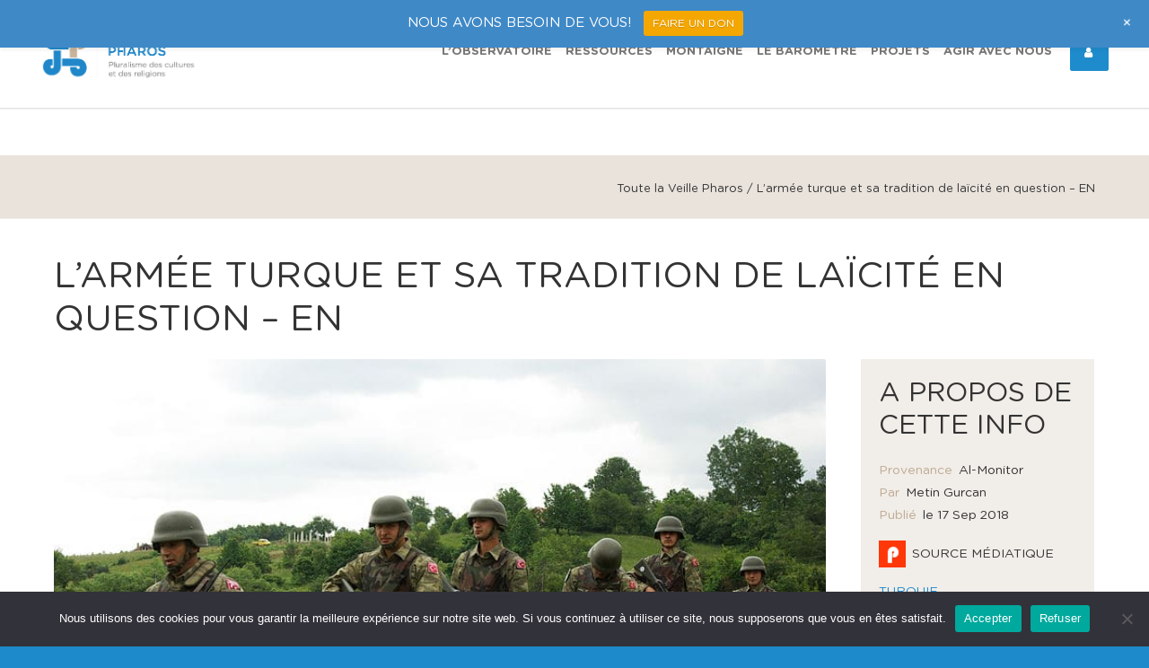

--- FILE ---
content_type: text/html; charset=UTF-8
request_url: https://www.observatoirepharos.com/pays/turquie/larmee-turque-et-sa-tradition-de-laicite-en-question-en/turkish_kfor_soldiers_demonstrate_quick_reaction_skills/
body_size: 32652
content:
<!doctype html>
<html dir="ltr" lang="fr-FR" prefix="og: https://ogp.me/ns#">
<head>
<meta http-equiv="Content-Type" content="text/html; charset=UTF-8" />
<script type="text/javascript">
/* <![CDATA[ */
var gform;gform||(document.addEventListener("gform_main_scripts_loaded",function(){gform.scriptsLoaded=!0}),document.addEventListener("gform/theme/scripts_loaded",function(){gform.themeScriptsLoaded=!0}),window.addEventListener("DOMContentLoaded",function(){gform.domLoaded=!0}),gform={domLoaded:!1,scriptsLoaded:!1,themeScriptsLoaded:!1,isFormEditor:()=>"function"==typeof InitializeEditor,callIfLoaded:function(o){return!(!gform.domLoaded||!gform.scriptsLoaded||!gform.themeScriptsLoaded&&!gform.isFormEditor()||(gform.isFormEditor()&&console.warn("The use of gform.initializeOnLoaded() is deprecated in the form editor context and will be removed in Gravity Forms 3.1."),o(),0))},initializeOnLoaded:function(o){gform.callIfLoaded(o)||(document.addEventListener("gform_main_scripts_loaded",()=>{gform.scriptsLoaded=!0,gform.callIfLoaded(o)}),document.addEventListener("gform/theme/scripts_loaded",()=>{gform.themeScriptsLoaded=!0,gform.callIfLoaded(o)}),window.addEventListener("DOMContentLoaded",()=>{gform.domLoaded=!0,gform.callIfLoaded(o)}))},hooks:{action:{},filter:{}},addAction:function(o,r,e,t){gform.addHook("action",o,r,e,t)},addFilter:function(o,r,e,t){gform.addHook("filter",o,r,e,t)},doAction:function(o){gform.doHook("action",o,arguments)},applyFilters:function(o){return gform.doHook("filter",o,arguments)},removeAction:function(o,r){gform.removeHook("action",o,r)},removeFilter:function(o,r,e){gform.removeHook("filter",o,r,e)},addHook:function(o,r,e,t,n){null==gform.hooks[o][r]&&(gform.hooks[o][r]=[]);var d=gform.hooks[o][r];null==n&&(n=r+"_"+d.length),gform.hooks[o][r].push({tag:n,callable:e,priority:t=null==t?10:t})},doHook:function(r,o,e){var t;if(e=Array.prototype.slice.call(e,1),null!=gform.hooks[r][o]&&((o=gform.hooks[r][o]).sort(function(o,r){return o.priority-r.priority}),o.forEach(function(o){"function"!=typeof(t=o.callable)&&(t=window[t]),"action"==r?t.apply(null,e):e[0]=t.apply(null,e)})),"filter"==r)return e[0]},removeHook:function(o,r,t,n){var e;null!=gform.hooks[o][r]&&(e=(e=gform.hooks[o][r]).filter(function(o,r,e){return!!(null!=n&&n!=o.tag||null!=t&&t!=o.priority)}),gform.hooks[o][r]=e)}});
/* ]]> */
</script>

<!-- Mobile Specific Metas & Favicons -->
<meta name="viewport" content="width=1200" /><link rel="shortcut icon" href="https://www.observatoirepharos.com/wp-content/uploads/2024/08/fav-16.png"><link rel="apple-touch-icon" href="https://www.observatoirepharos.com/wp-content/uploads/2016/05/fav-57.png"><link rel="apple-touch-icon" sizes="120x120" href="https://www.observatoirepharos.com/wp-content/uploads/2016/05/fav-120.png"><link rel="apple-touch-icon" sizes="76x76" href="https://www.observatoirepharos.com/wp-content/uploads/2016/05/fav-76.png"><link rel="apple-touch-icon" sizes="152x152" href="https://www.observatoirepharos.com/wp-content/uploads/2016/05/fav-152.png"><!-- WordPress Stuff -->

		<!-- All in One SEO 4.9.3 - aioseo.com -->
	<meta name="description" content="L’armée turque est traditionnellement considérée comme l’ultime gardienne du kémalisme et de la laïcité. Contrairement à la laïcité française de séparation du pouvoir politique et du champ religieux, la laïcité turque instaure une « mainmise absolue de l&#039;État sur le champ religieux » selon les termes de Hamit Bozarslan. Toutefois, sa place dans le système politique turque" />
	<meta name="robots" content="max-image-preview:large" />
	<meta name="author" content="Romain Lachambre (Turquie)"/>
	<link rel="canonical" href="https://www.observatoirepharos.com/pays/turquie/larmee-turque-et-sa-tradition-de-laicite-en-question-en/" />
	<meta name="generator" content="All in One SEO (AIOSEO) 4.9.3" />
		<meta property="og:locale" content="fr_FR" />
		<meta property="og:site_name" content="Observatoire Pharos -" />
		<meta property="og:type" content="article" />
		<meta property="og:title" content="L’armée turque et sa tradition de laïcité en question – EN - Observatoire Pharos" />
		<meta property="og:description" content="L’armée turque est traditionnellement considérée comme l’ultime gardienne du kémalisme et de la laïcité. Contrairement à la laïcité française de séparation du pouvoir politique et du champ religieux, la laïcité turque instaure une « mainmise absolue de l&#039;État sur le champ religieux » selon les termes de Hamit Bozarslan. Toutefois, sa place dans le système politique turque" />
		<meta property="og:url" content="https://www.observatoirepharos.com/pays/turquie/larmee-turque-et-sa-tradition-de-laicite-en-question-en/" />
		<meta property="article:published_time" content="2018-09-17T07:55:06+00:00" />
		<meta property="article:modified_time" content="2018-10-09T12:20:41+00:00" />
		<meta name="twitter:card" content="summary_large_image" />
		<meta name="twitter:title" content="L’armée turque et sa tradition de laïcité en question – EN - Observatoire Pharos" />
		<meta name="twitter:description" content="L’armée turque est traditionnellement considérée comme l’ultime gardienne du kémalisme et de la laïcité. Contrairement à la laïcité française de séparation du pouvoir politique et du champ religieux, la laïcité turque instaure une « mainmise absolue de l&#039;État sur le champ religieux » selon les termes de Hamit Bozarslan. Toutefois, sa place dans le système politique turque" />
		<script type="application/ld+json" class="aioseo-schema">
			{"@context":"https:\/\/schema.org","@graph":[{"@type":"BlogPosting","@id":"https:\/\/www.observatoirepharos.com\/pays\/turquie\/larmee-turque-et-sa-tradition-de-laicite-en-question-en\/#blogposting","name":"L\u2019arm\u00e9e turque et sa tradition de la\u00efcit\u00e9 en question \u2013 EN - Observatoire Pharos","headline":"L&rsquo;arm\u00e9e turque et sa tradition de la\u00efcit\u00e9 en question &#8211; EN","author":{"@id":"https:\/\/www.observatoirepharos.com\/author\/romain-lachambre\/#author"},"publisher":{"@id":"https:\/\/www.observatoirepharos.com\/#organization"},"image":{"@type":"ImageObject","url":"https:\/\/www.observatoirepharos.com\/wp-content\/uploads\/2018\/09\/800px-Turkish_KFOR_soldiers_demonstrate_quick_reaction_skills.jpg","width":800,"height":533},"datePublished":"2018-09-17T09:55:06+02:00","dateModified":"2018-10-09T14:20:41+02:00","inLanguage":"fr-FR","mainEntityOfPage":{"@id":"https:\/\/www.observatoirepharos.com\/pays\/turquie\/larmee-turque-et-sa-tradition-de-laicite-en-question-en\/#webpage"},"isPartOf":{"@id":"https:\/\/www.observatoirepharos.com\/pays\/turquie\/larmee-turque-et-sa-tradition-de-laicite-en-question-en\/#webpage"},"articleSection":"Source m\u00e9diatique, TURQUIE"},{"@type":"BreadcrumbList","@id":"https:\/\/www.observatoirepharos.com\/pays\/turquie\/larmee-turque-et-sa-tradition-de-laicite-en-question-en\/#breadcrumblist","itemListElement":[{"@type":"ListItem","@id":"https:\/\/www.observatoirepharos.com#listItem","position":1,"name":"Home","item":"https:\/\/www.observatoirepharos.com","nextItem":{"@type":"ListItem","@id":"https:\/\/www.observatoirepharos.com\/type_source\/source-media\/#listItem","name":"Source m\u00e9diatique"}},{"@type":"ListItem","@id":"https:\/\/www.observatoirepharos.com\/type_source\/source-media\/#listItem","position":2,"name":"Source m\u00e9diatique","item":"https:\/\/www.observatoirepharos.com\/type_source\/source-media\/","nextItem":{"@type":"ListItem","@id":"https:\/\/www.observatoirepharos.com\/pays\/turquie\/larmee-turque-et-sa-tradition-de-laicite-en-question-en\/#listItem","name":"L&rsquo;arm\u00e9e turque et sa tradition de la\u00efcit\u00e9 en question &#8211; EN"},"previousItem":{"@type":"ListItem","@id":"https:\/\/www.observatoirepharos.com#listItem","name":"Home"}},{"@type":"ListItem","@id":"https:\/\/www.observatoirepharos.com\/pays\/turquie\/larmee-turque-et-sa-tradition-de-laicite-en-question-en\/#listItem","position":3,"name":"L&rsquo;arm\u00e9e turque et sa tradition de la\u00efcit\u00e9 en question &#8211; EN","previousItem":{"@type":"ListItem","@id":"https:\/\/www.observatoirepharos.com\/type_source\/source-media\/#listItem","name":"Source m\u00e9diatique"}}]},{"@type":"Organization","@id":"https:\/\/www.observatoirepharos.com\/#organization","name":"Observatoire Pharos","url":"https:\/\/www.observatoirepharos.com\/"},{"@type":"Person","@id":"https:\/\/www.observatoirepharos.com\/author\/romain-lachambre\/#author","url":"https:\/\/www.observatoirepharos.com\/author\/romain-lachambre\/","name":"Romain Lachambre (Turquie)","image":{"@type":"ImageObject","@id":"https:\/\/www.observatoirepharos.com\/pays\/turquie\/larmee-turque-et-sa-tradition-de-laicite-en-question-en\/#authorImage","url":"https:\/\/secure.gravatar.com\/avatar\/4555a0886bea32e275e6ab49969eebe961bd7cb93b57e07cc895a59a0a3ac734?s=96&d=mm&r=g","width":96,"height":96,"caption":"Romain Lachambre (Turquie)"}},{"@type":"WebPage","@id":"https:\/\/www.observatoirepharos.com\/pays\/turquie\/larmee-turque-et-sa-tradition-de-laicite-en-question-en\/#webpage","url":"https:\/\/www.observatoirepharos.com\/pays\/turquie\/larmee-turque-et-sa-tradition-de-laicite-en-question-en\/","name":"L\u2019arm\u00e9e turque et sa tradition de la\u00efcit\u00e9 en question \u2013 EN - Observatoire Pharos","description":"L\u2019arm\u00e9e turque est traditionnellement consid\u00e9r\u00e9e comme l\u2019ultime gardienne du k\u00e9malisme et de la la\u00efcit\u00e9. Contrairement \u00e0 la la\u00efcit\u00e9 fran\u00e7aise de s\u00e9paration du pouvoir politique et du champ religieux, la la\u00efcit\u00e9 turque instaure une \u00ab mainmise absolue de l'\u00c9tat sur le champ religieux \u00bb selon les termes de Hamit Bozarslan. Toutefois, sa place dans le syst\u00e8me politique turque","inLanguage":"fr-FR","isPartOf":{"@id":"https:\/\/www.observatoirepharos.com\/#website"},"breadcrumb":{"@id":"https:\/\/www.observatoirepharos.com\/pays\/turquie\/larmee-turque-et-sa-tradition-de-laicite-en-question-en\/#breadcrumblist"},"author":{"@id":"https:\/\/www.observatoirepharos.com\/author\/romain-lachambre\/#author"},"creator":{"@id":"https:\/\/www.observatoirepharos.com\/author\/romain-lachambre\/#author"},"image":{"@type":"ImageObject","url":"https:\/\/www.observatoirepharos.com\/wp-content\/uploads\/2018\/09\/800px-Turkish_KFOR_soldiers_demonstrate_quick_reaction_skills.jpg","@id":"https:\/\/www.observatoirepharos.com\/pays\/turquie\/larmee-turque-et-sa-tradition-de-laicite-en-question-en\/#mainImage","width":800,"height":533},"primaryImageOfPage":{"@id":"https:\/\/www.observatoirepharos.com\/pays\/turquie\/larmee-turque-et-sa-tradition-de-laicite-en-question-en\/#mainImage"},"datePublished":"2018-09-17T09:55:06+02:00","dateModified":"2018-10-09T14:20:41+02:00"},{"@type":"WebSite","@id":"https:\/\/www.observatoirepharos.com\/#website","url":"https:\/\/www.observatoirepharos.com\/","name":"Observatoire Pharos","inLanguage":"fr-FR","publisher":{"@id":"https:\/\/www.observatoirepharos.com\/#organization"}}]}
		</script>
		<!-- All in One SEO -->


	<!-- This site is optimized with the Yoast SEO plugin v26.8 - https://yoast.com/product/yoast-seo-wordpress/ -->
	<title>L’armée turque et sa tradition de laïcité en question – EN - Observatoire Pharos</title>
	<meta name="description" content="L&#039;armée turque, longtemps considéré comme le gardien ultime de laïcité turque, doit aujourd&#039;hui composer avec une hausse de demandes religieuses dans ses écoles dans un contexte de recomposition post-coup d&#039;État manqué en 2016." />
	<link rel="canonical" href="https://www.observatoirepharos.com/pays/turquie/larmee-turque-et-sa-tradition-de-laicite-en-question-en/" />
	<meta property="og:locale" content="fr_FR" />
	<meta property="og:type" content="article" />
	<meta property="og:title" content="Vers un éloignement de la tradition laïque de l&#039;armée turque?" />
	<meta property="og:description" content="L&#039;armée turque, longtemps considéré comme le gardien ultime de laïcité turque, doit aujourd&#039;hui composer avec une hausse de demandes religieuses dans ses écoles dans un contexte de recomposition post-coup d&#039;État manqué en 2016." />
	<meta property="og:url" content="https://www.observatoirepharos.com/pays/turquie/larmee-turque-et-sa-tradition-de-laicite-en-question-en/" />
	<meta property="og:site_name" content="Observatoire Pharos" />
	<meta property="article:publisher" content="https://www.facebook.com/Observatoire-Pharos-526513814029831/" />
	<meta property="article:author" content="https://www.facebook.com/romain.lachambre" />
	<meta property="article:published_time" content="2018-09-17T07:55:06+00:00" />
	<meta property="article:modified_time" content="2018-10-09T12:20:41+00:00" />
	<meta property="og:image" content="https://www.observatoirepharos.com/wp-content/uploads/2018/09/800px-Turkish_KFOR_soldiers_demonstrate_quick_reaction_skills.jpg" />
	<meta property="og:image:width" content="800" />
	<meta property="og:image:height" content="533" />
	<meta property="og:image:type" content="image/jpeg" />
	<meta name="author" content="Romain Lachambre (Turquie)" />
	<meta name="twitter:card" content="summary_large_image" />
	<meta name="twitter:creator" content="@RomainLCH" />
	<meta name="twitter:site" content="@ObsPharos" />
	<meta name="twitter:label1" content="Écrit par" />
	<meta name="twitter:data1" content="Romain Lachambre (Turquie)" />
	<meta name="twitter:label2" content="Durée de lecture estimée" />
	<meta name="twitter:data2" content="9 minutes" />
	<script type="application/ld+json" class="yoast-schema-graph">{"@context":"https://schema.org","@graph":[{"@type":"Article","@id":"https://www.observatoirepharos.com/pays/turquie/larmee-turque-et-sa-tradition-de-laicite-en-question-en/#article","isPartOf":{"@id":"https://www.observatoirepharos.com/pays/turquie/larmee-turque-et-sa-tradition-de-laicite-en-question-en/"},"author":{"name":"Romain Lachambre (Turquie)","@id":"https://www.observatoirepharos.com/#/schema/person/8dff74b7fdb53c0d4782e402b24a08c3"},"headline":"L&rsquo;armée turque et sa tradition de laïcité en question &#8211; EN","datePublished":"2018-09-17T07:55:06+00:00","dateModified":"2018-10-09T12:20:41+00:00","mainEntityOfPage":{"@id":"https://www.observatoirepharos.com/pays/turquie/larmee-turque-et-sa-tradition-de-laicite-en-question-en/"},"wordCount":1811,"publisher":{"@id":"https://www.observatoirepharos.com/#organization"},"image":{"@id":"https://www.observatoirepharos.com/pays/turquie/larmee-turque-et-sa-tradition-de-laicite-en-question-en/#primaryimage"},"thumbnailUrl":"https://www.observatoirepharos.com/wp-content/uploads/2018/09/800px-Turkish_KFOR_soldiers_demonstrate_quick_reaction_skills.jpg","inLanguage":"fr-FR"},{"@type":"WebPage","@id":"https://www.observatoirepharos.com/pays/turquie/larmee-turque-et-sa-tradition-de-laicite-en-question-en/","url":"https://www.observatoirepharos.com/pays/turquie/larmee-turque-et-sa-tradition-de-laicite-en-question-en/","name":"Vers un éloignement de la tradition laïque de l'armée turque?","isPartOf":{"@id":"https://www.observatoirepharos.com/#website"},"primaryImageOfPage":{"@id":"https://www.observatoirepharos.com/pays/turquie/larmee-turque-et-sa-tradition-de-laicite-en-question-en/#primaryimage"},"image":{"@id":"https://www.observatoirepharos.com/pays/turquie/larmee-turque-et-sa-tradition-de-laicite-en-question-en/#primaryimage"},"thumbnailUrl":"https://www.observatoirepharos.com/wp-content/uploads/2018/09/800px-Turkish_KFOR_soldiers_demonstrate_quick_reaction_skills.jpg","datePublished":"2018-09-17T07:55:06+00:00","dateModified":"2018-10-09T12:20:41+00:00","description":"L'armée turque, longtemps considéré comme le gardien ultime de laïcité turque, doit aujourd'hui composer avec une hausse de demandes religieuses dans ses écoles dans un contexte de recomposition post-coup d'État manqué en 2016.","breadcrumb":{"@id":"https://www.observatoirepharos.com/pays/turquie/larmee-turque-et-sa-tradition-de-laicite-en-question-en/#breadcrumb"},"inLanguage":"fr-FR","potentialAction":[{"@type":"ReadAction","target":["https://www.observatoirepharos.com/pays/turquie/larmee-turque-et-sa-tradition-de-laicite-en-question-en/"]}]},{"@type":"ImageObject","inLanguage":"fr-FR","@id":"https://www.observatoirepharos.com/pays/turquie/larmee-turque-et-sa-tradition-de-laicite-en-question-en/#primaryimage","url":"https://www.observatoirepharos.com/wp-content/uploads/2018/09/800px-Turkish_KFOR_soldiers_demonstrate_quick_reaction_skills.jpg","contentUrl":"https://www.observatoirepharos.com/wp-content/uploads/2018/09/800px-Turkish_KFOR_soldiers_demonstrate_quick_reaction_skills.jpg","width":800,"height":533},{"@type":"BreadcrumbList","@id":"https://www.observatoirepharos.com/pays/turquie/larmee-turque-et-sa-tradition-de-laicite-en-question-en/#breadcrumb","itemListElement":[{"@type":"ListItem","position":1,"name":"Accueil","item":"https://www.observatoirepharos.com/"},{"@type":"ListItem","position":2,"name":"Éclairages","item":"https://www.observatoirepharos.com/veille-pharos/"},{"@type":"ListItem","position":3,"name":"L&rsquo;armée turque et sa tradition de laïcité en question &#8211; EN"}]},{"@type":"WebSite","@id":"https://www.observatoirepharos.com/#website","url":"https://www.observatoirepharos.com/","name":"Observatoire Pharos","description":"","publisher":{"@id":"https://www.observatoirepharos.com/#organization"},"potentialAction":[{"@type":"SearchAction","target":{"@type":"EntryPoint","urlTemplate":"https://www.observatoirepharos.com/?s={search_term_string}"},"query-input":{"@type":"PropertyValueSpecification","valueRequired":true,"valueName":"search_term_string"}}],"inLanguage":"fr-FR"},{"@type":"Organization","@id":"https://www.observatoirepharos.com/#organization","name":"Observatoire Pharos","url":"https://www.observatoirepharos.com/","logo":{"@type":"ImageObject","inLanguage":"fr-FR","@id":"https://www.observatoirepharos.com/#/schema/logo/image/","url":"https://www.observatoirepharos.com/wp-content/uploads/2016/05/Logo-OP.png","contentUrl":"https://www.observatoirepharos.com/wp-content/uploads/2016/05/Logo-OP.png","width":320,"height":105,"caption":"Observatoire Pharos"},"image":{"@id":"https://www.observatoirepharos.com/#/schema/logo/image/"},"sameAs":["https://www.facebook.com/Observatoire-Pharos-526513814029831/","https://x.com/ObsPharos","https://www.linkedin.com/company-beta/11095453/","https://www.instagram.com/observatoire_pharos/"]},{"@type":"Person","@id":"https://www.observatoirepharos.com/#/schema/person/8dff74b7fdb53c0d4782e402b24a08c3","name":"Romain Lachambre (Turquie)","image":{"@type":"ImageObject","inLanguage":"fr-FR","@id":"https://www.observatoirepharos.com/#/schema/person/image/","url":"https://secure.gravatar.com/avatar/4555a0886bea32e275e6ab49969eebe961bd7cb93b57e07cc895a59a0a3ac734?s=96&d=mm&r=g","contentUrl":"https://secure.gravatar.com/avatar/4555a0886bea32e275e6ab49969eebe961bd7cb93b57e07cc895a59a0a3ac734?s=96&d=mm&r=g","caption":"Romain Lachambre (Turquie)"},"description":"Diplômé du Master Stratégie, Intelligence et Gestion de Risques de Sciences Po Lille, Romain a eu la chance d'étudier un an en Turquie lors de son année de mobilité à l'université de Bilgi. Il s'y est alors passionné pour les enjeux sociaux-politiques locaux et a rédigé son mémoire de M1 sur le \"syndrome de Sèvres\", où il s'est notamment intéressé aux rapports complexes qu'entretient la Turquie avec ses minorités ethno-religieuses. Il est également passé par l'Institut français d'études anatoliennes (IFEA) où il a rédigé un papier sur la présence de la Turquie des Balkans à travers son agence de développement (la TIKA). Il a ensuite effectué son stage de fin d'études au sein du Consulat général de France à Istanbul. Rejoindre l'Observatoire Pharos lui permet de donner de la visibilité aux multiples enjeux culturels et religieux en Turquie, dont la connaissance est essentielle pour comprendre les évolutions politiques actuelles.","sameAs":["https://www.facebook.com/romain.lachambre","https://x.com/RomainLCH"],"url":"https://www.observatoirepharos.com/author/romain-lachambre/"}]}</script>
	<!-- / Yoast SEO plugin. -->


<link rel='dns-prefetch' href='//fonts.googleapis.com' />
<link href='https://fonts.gstatic.com' crossorigin rel='preconnect' />
<link rel="alternate" type="application/rss+xml" title="Observatoire Pharos &raquo; Flux" href="https://www.observatoirepharos.com/feed/" />
<link rel="alternate" type="application/rss+xml" title="Observatoire Pharos &raquo; Flux des commentaires" href="https://www.observatoirepharos.com/comments/feed/" />
<link rel="alternate" type="text/calendar" title="Observatoire Pharos &raquo; Flux iCal" href="https://www.observatoirepharos.com/notre-actualite/?ical=1" />
<link rel="alternate" title="oEmbed (JSON)" type="application/json+oembed" href="https://www.observatoirepharos.com/wp-json/oembed/1.0/embed?url=https%3A%2F%2Fwww.observatoirepharos.com%2Fpays%2Fturquie%2Flarmee-turque-et-sa-tradition-de-laicite-en-question-en%2F" />
<link rel="alternate" title="oEmbed (XML)" type="text/xml+oembed" href="https://www.observatoirepharos.com/wp-json/oembed/1.0/embed?url=https%3A%2F%2Fwww.observatoirepharos.com%2Fpays%2Fturquie%2Flarmee-turque-et-sa-tradition-de-laicite-en-question-en%2F&#038;format=xml" />
		<!-- This site uses the Google Analytics by MonsterInsights plugin v9.11.1 - Using Analytics tracking - https://www.monsterinsights.com/ -->
							<script src="//www.googletagmanager.com/gtag/js?id=G-HR7Q4KB9NH"  data-cfasync="false" data-wpfc-render="false" type="text/javascript" async></script>
			<script data-cfasync="false" data-wpfc-render="false" type="text/javascript">
				var mi_version = '9.11.1';
				var mi_track_user = true;
				var mi_no_track_reason = '';
								var MonsterInsightsDefaultLocations = {"page_location":"https:\/\/www.observatoirepharos.com\/pays\/turquie\/larmee-turque-et-sa-tradition-de-laicite-en-question-en\/turkish_kfor_soldiers_demonstrate_quick_reaction_skills\/?q=\/pays\/turquie\/larmee-turque-et-sa-tradition-de-laicite-en-question-en\/turkish_kfor_soldiers_demonstrate_quick_reaction_skills\/&"};
								if ( typeof MonsterInsightsPrivacyGuardFilter === 'function' ) {
					var MonsterInsightsLocations = (typeof MonsterInsightsExcludeQuery === 'object') ? MonsterInsightsPrivacyGuardFilter( MonsterInsightsExcludeQuery ) : MonsterInsightsPrivacyGuardFilter( MonsterInsightsDefaultLocations );
				} else {
					var MonsterInsightsLocations = (typeof MonsterInsightsExcludeQuery === 'object') ? MonsterInsightsExcludeQuery : MonsterInsightsDefaultLocations;
				}

								var disableStrs = [
										'ga-disable-G-HR7Q4KB9NH',
									];

				/* Function to detect opted out users */
				function __gtagTrackerIsOptedOut() {
					for (var index = 0; index < disableStrs.length; index++) {
						if (document.cookie.indexOf(disableStrs[index] + '=true') > -1) {
							return true;
						}
					}

					return false;
				}

				/* Disable tracking if the opt-out cookie exists. */
				if (__gtagTrackerIsOptedOut()) {
					for (var index = 0; index < disableStrs.length; index++) {
						window[disableStrs[index]] = true;
					}
				}

				/* Opt-out function */
				function __gtagTrackerOptout() {
					for (var index = 0; index < disableStrs.length; index++) {
						document.cookie = disableStrs[index] + '=true; expires=Thu, 31 Dec 2099 23:59:59 UTC; path=/';
						window[disableStrs[index]] = true;
					}
				}

				if ('undefined' === typeof gaOptout) {
					function gaOptout() {
						__gtagTrackerOptout();
					}
				}
								window.dataLayer = window.dataLayer || [];

				window.MonsterInsightsDualTracker = {
					helpers: {},
					trackers: {},
				};
				if (mi_track_user) {
					function __gtagDataLayer() {
						dataLayer.push(arguments);
					}

					function __gtagTracker(type, name, parameters) {
						if (!parameters) {
							parameters = {};
						}

						if (parameters.send_to) {
							__gtagDataLayer.apply(null, arguments);
							return;
						}

						if (type === 'event') {
														parameters.send_to = monsterinsights_frontend.v4_id;
							var hookName = name;
							if (typeof parameters['event_category'] !== 'undefined') {
								hookName = parameters['event_category'] + ':' + name;
							}

							if (typeof MonsterInsightsDualTracker.trackers[hookName] !== 'undefined') {
								MonsterInsightsDualTracker.trackers[hookName](parameters);
							} else {
								__gtagDataLayer('event', name, parameters);
							}
							
						} else {
							__gtagDataLayer.apply(null, arguments);
						}
					}

					__gtagTracker('js', new Date());
					__gtagTracker('set', {
						'developer_id.dZGIzZG': true,
											});
					if ( MonsterInsightsLocations.page_location ) {
						__gtagTracker('set', MonsterInsightsLocations);
					}
										__gtagTracker('config', 'G-HR7Q4KB9NH', {"forceSSL":"true"} );
										window.gtag = __gtagTracker;										(function () {
						/* https://developers.google.com/analytics/devguides/collection/analyticsjs/ */
						/* ga and __gaTracker compatibility shim. */
						var noopfn = function () {
							return null;
						};
						var newtracker = function () {
							return new Tracker();
						};
						var Tracker = function () {
							return null;
						};
						var p = Tracker.prototype;
						p.get = noopfn;
						p.set = noopfn;
						p.send = function () {
							var args = Array.prototype.slice.call(arguments);
							args.unshift('send');
							__gaTracker.apply(null, args);
						};
						var __gaTracker = function () {
							var len = arguments.length;
							if (len === 0) {
								return;
							}
							var f = arguments[len - 1];
							if (typeof f !== 'object' || f === null || typeof f.hitCallback !== 'function') {
								if ('send' === arguments[0]) {
									var hitConverted, hitObject = false, action;
									if ('event' === arguments[1]) {
										if ('undefined' !== typeof arguments[3]) {
											hitObject = {
												'eventAction': arguments[3],
												'eventCategory': arguments[2],
												'eventLabel': arguments[4],
												'value': arguments[5] ? arguments[5] : 1,
											}
										}
									}
									if ('pageview' === arguments[1]) {
										if ('undefined' !== typeof arguments[2]) {
											hitObject = {
												'eventAction': 'page_view',
												'page_path': arguments[2],
											}
										}
									}
									if (typeof arguments[2] === 'object') {
										hitObject = arguments[2];
									}
									if (typeof arguments[5] === 'object') {
										Object.assign(hitObject, arguments[5]);
									}
									if ('undefined' !== typeof arguments[1].hitType) {
										hitObject = arguments[1];
										if ('pageview' === hitObject.hitType) {
											hitObject.eventAction = 'page_view';
										}
									}
									if (hitObject) {
										action = 'timing' === arguments[1].hitType ? 'timing_complete' : hitObject.eventAction;
										hitConverted = mapArgs(hitObject);
										__gtagTracker('event', action, hitConverted);
									}
								}
								return;
							}

							function mapArgs(args) {
								var arg, hit = {};
								var gaMap = {
									'eventCategory': 'event_category',
									'eventAction': 'event_action',
									'eventLabel': 'event_label',
									'eventValue': 'event_value',
									'nonInteraction': 'non_interaction',
									'timingCategory': 'event_category',
									'timingVar': 'name',
									'timingValue': 'value',
									'timingLabel': 'event_label',
									'page': 'page_path',
									'location': 'page_location',
									'title': 'page_title',
									'referrer' : 'page_referrer',
								};
								for (arg in args) {
																		if (!(!args.hasOwnProperty(arg) || !gaMap.hasOwnProperty(arg))) {
										hit[gaMap[arg]] = args[arg];
									} else {
										hit[arg] = args[arg];
									}
								}
								return hit;
							}

							try {
								f.hitCallback();
							} catch (ex) {
							}
						};
						__gaTracker.create = newtracker;
						__gaTracker.getByName = newtracker;
						__gaTracker.getAll = function () {
							return [];
						};
						__gaTracker.remove = noopfn;
						__gaTracker.loaded = true;
						window['__gaTracker'] = __gaTracker;
					})();
									} else {
										console.log("");
					(function () {
						function __gtagTracker() {
							return null;
						}

						window['__gtagTracker'] = __gtagTracker;
						window['gtag'] = __gtagTracker;
					})();
									}
			</script>
							<!-- / Google Analytics by MonsterInsights -->
		<style id='wp-img-auto-sizes-contain-inline-css' type='text/css'>
img:is([sizes=auto i],[sizes^="auto," i]){contain-intrinsic-size:3000px 1500px}
/*# sourceURL=wp-img-auto-sizes-contain-inline-css */
</style>
<link rel='stylesheet' id='wp-notification-bars-css' href='https://www.observatoirepharos.com/wp-content/plugins/wp-notification-bars/public/css/wp-notification-bars-public.css?ver=1.0.12' type='text/css' media='all' />
<style id='wp-emoji-styles-inline-css' type='text/css'>

	img.wp-smiley, img.emoji {
		display: inline !important;
		border: none !important;
		box-shadow: none !important;
		height: 1em !important;
		width: 1em !important;
		margin: 0 0.07em !important;
		vertical-align: -0.1em !important;
		background: none !important;
		padding: 0 !important;
	}
/*# sourceURL=wp-emoji-styles-inline-css */
</style>
<link rel='stylesheet' id='wp-block-library-css' href='https://www.observatoirepharos.com/wp-includes/css/dist/block-library/style.min.css?ver=6.9' type='text/css' media='all' />
<style id='global-styles-inline-css' type='text/css'>
:root{--wp--preset--aspect-ratio--square: 1;--wp--preset--aspect-ratio--4-3: 4/3;--wp--preset--aspect-ratio--3-4: 3/4;--wp--preset--aspect-ratio--3-2: 3/2;--wp--preset--aspect-ratio--2-3: 2/3;--wp--preset--aspect-ratio--16-9: 16/9;--wp--preset--aspect-ratio--9-16: 9/16;--wp--preset--color--black: #000000;--wp--preset--color--cyan-bluish-gray: #abb8c3;--wp--preset--color--white: #ffffff;--wp--preset--color--pale-pink: #f78da7;--wp--preset--color--vivid-red: #cf2e2e;--wp--preset--color--luminous-vivid-orange: #ff6900;--wp--preset--color--luminous-vivid-amber: #fcb900;--wp--preset--color--light-green-cyan: #7bdcb5;--wp--preset--color--vivid-green-cyan: #00d084;--wp--preset--color--pale-cyan-blue: #8ed1fc;--wp--preset--color--vivid-cyan-blue: #0693e3;--wp--preset--color--vivid-purple: #9b51e0;--wp--preset--gradient--vivid-cyan-blue-to-vivid-purple: linear-gradient(135deg,rgb(6,147,227) 0%,rgb(155,81,224) 100%);--wp--preset--gradient--light-green-cyan-to-vivid-green-cyan: linear-gradient(135deg,rgb(122,220,180) 0%,rgb(0,208,130) 100%);--wp--preset--gradient--luminous-vivid-amber-to-luminous-vivid-orange: linear-gradient(135deg,rgb(252,185,0) 0%,rgb(255,105,0) 100%);--wp--preset--gradient--luminous-vivid-orange-to-vivid-red: linear-gradient(135deg,rgb(255,105,0) 0%,rgb(207,46,46) 100%);--wp--preset--gradient--very-light-gray-to-cyan-bluish-gray: linear-gradient(135deg,rgb(238,238,238) 0%,rgb(169,184,195) 100%);--wp--preset--gradient--cool-to-warm-spectrum: linear-gradient(135deg,rgb(74,234,220) 0%,rgb(151,120,209) 20%,rgb(207,42,186) 40%,rgb(238,44,130) 60%,rgb(251,105,98) 80%,rgb(254,248,76) 100%);--wp--preset--gradient--blush-light-purple: linear-gradient(135deg,rgb(255,206,236) 0%,rgb(152,150,240) 100%);--wp--preset--gradient--blush-bordeaux: linear-gradient(135deg,rgb(254,205,165) 0%,rgb(254,45,45) 50%,rgb(107,0,62) 100%);--wp--preset--gradient--luminous-dusk: linear-gradient(135deg,rgb(255,203,112) 0%,rgb(199,81,192) 50%,rgb(65,88,208) 100%);--wp--preset--gradient--pale-ocean: linear-gradient(135deg,rgb(255,245,203) 0%,rgb(182,227,212) 50%,rgb(51,167,181) 100%);--wp--preset--gradient--electric-grass: linear-gradient(135deg,rgb(202,248,128) 0%,rgb(113,206,126) 100%);--wp--preset--gradient--midnight: linear-gradient(135deg,rgb(2,3,129) 0%,rgb(40,116,252) 100%);--wp--preset--font-size--small: 13px;--wp--preset--font-size--medium: 20px;--wp--preset--font-size--large: 36px;--wp--preset--font-size--x-large: 42px;--wp--preset--spacing--20: 0.44rem;--wp--preset--spacing--30: 0.67rem;--wp--preset--spacing--40: 1rem;--wp--preset--spacing--50: 1.5rem;--wp--preset--spacing--60: 2.25rem;--wp--preset--spacing--70: 3.38rem;--wp--preset--spacing--80: 5.06rem;--wp--preset--shadow--natural: 6px 6px 9px rgba(0, 0, 0, 0.2);--wp--preset--shadow--deep: 12px 12px 50px rgba(0, 0, 0, 0.4);--wp--preset--shadow--sharp: 6px 6px 0px rgba(0, 0, 0, 0.2);--wp--preset--shadow--outlined: 6px 6px 0px -3px rgb(255, 255, 255), 6px 6px rgb(0, 0, 0);--wp--preset--shadow--crisp: 6px 6px 0px rgb(0, 0, 0);}:where(.is-layout-flex){gap: 0.5em;}:where(.is-layout-grid){gap: 0.5em;}body .is-layout-flex{display: flex;}.is-layout-flex{flex-wrap: wrap;align-items: center;}.is-layout-flex > :is(*, div){margin: 0;}body .is-layout-grid{display: grid;}.is-layout-grid > :is(*, div){margin: 0;}:where(.wp-block-columns.is-layout-flex){gap: 2em;}:where(.wp-block-columns.is-layout-grid){gap: 2em;}:where(.wp-block-post-template.is-layout-flex){gap: 1.25em;}:where(.wp-block-post-template.is-layout-grid){gap: 1.25em;}.has-black-color{color: var(--wp--preset--color--black) !important;}.has-cyan-bluish-gray-color{color: var(--wp--preset--color--cyan-bluish-gray) !important;}.has-white-color{color: var(--wp--preset--color--white) !important;}.has-pale-pink-color{color: var(--wp--preset--color--pale-pink) !important;}.has-vivid-red-color{color: var(--wp--preset--color--vivid-red) !important;}.has-luminous-vivid-orange-color{color: var(--wp--preset--color--luminous-vivid-orange) !important;}.has-luminous-vivid-amber-color{color: var(--wp--preset--color--luminous-vivid-amber) !important;}.has-light-green-cyan-color{color: var(--wp--preset--color--light-green-cyan) !important;}.has-vivid-green-cyan-color{color: var(--wp--preset--color--vivid-green-cyan) !important;}.has-pale-cyan-blue-color{color: var(--wp--preset--color--pale-cyan-blue) !important;}.has-vivid-cyan-blue-color{color: var(--wp--preset--color--vivid-cyan-blue) !important;}.has-vivid-purple-color{color: var(--wp--preset--color--vivid-purple) !important;}.has-black-background-color{background-color: var(--wp--preset--color--black) !important;}.has-cyan-bluish-gray-background-color{background-color: var(--wp--preset--color--cyan-bluish-gray) !important;}.has-white-background-color{background-color: var(--wp--preset--color--white) !important;}.has-pale-pink-background-color{background-color: var(--wp--preset--color--pale-pink) !important;}.has-vivid-red-background-color{background-color: var(--wp--preset--color--vivid-red) !important;}.has-luminous-vivid-orange-background-color{background-color: var(--wp--preset--color--luminous-vivid-orange) !important;}.has-luminous-vivid-amber-background-color{background-color: var(--wp--preset--color--luminous-vivid-amber) !important;}.has-light-green-cyan-background-color{background-color: var(--wp--preset--color--light-green-cyan) !important;}.has-vivid-green-cyan-background-color{background-color: var(--wp--preset--color--vivid-green-cyan) !important;}.has-pale-cyan-blue-background-color{background-color: var(--wp--preset--color--pale-cyan-blue) !important;}.has-vivid-cyan-blue-background-color{background-color: var(--wp--preset--color--vivid-cyan-blue) !important;}.has-vivid-purple-background-color{background-color: var(--wp--preset--color--vivid-purple) !important;}.has-black-border-color{border-color: var(--wp--preset--color--black) !important;}.has-cyan-bluish-gray-border-color{border-color: var(--wp--preset--color--cyan-bluish-gray) !important;}.has-white-border-color{border-color: var(--wp--preset--color--white) !important;}.has-pale-pink-border-color{border-color: var(--wp--preset--color--pale-pink) !important;}.has-vivid-red-border-color{border-color: var(--wp--preset--color--vivid-red) !important;}.has-luminous-vivid-orange-border-color{border-color: var(--wp--preset--color--luminous-vivid-orange) !important;}.has-luminous-vivid-amber-border-color{border-color: var(--wp--preset--color--luminous-vivid-amber) !important;}.has-light-green-cyan-border-color{border-color: var(--wp--preset--color--light-green-cyan) !important;}.has-vivid-green-cyan-border-color{border-color: var(--wp--preset--color--vivid-green-cyan) !important;}.has-pale-cyan-blue-border-color{border-color: var(--wp--preset--color--pale-cyan-blue) !important;}.has-vivid-cyan-blue-border-color{border-color: var(--wp--preset--color--vivid-cyan-blue) !important;}.has-vivid-purple-border-color{border-color: var(--wp--preset--color--vivid-purple) !important;}.has-vivid-cyan-blue-to-vivid-purple-gradient-background{background: var(--wp--preset--gradient--vivid-cyan-blue-to-vivid-purple) !important;}.has-light-green-cyan-to-vivid-green-cyan-gradient-background{background: var(--wp--preset--gradient--light-green-cyan-to-vivid-green-cyan) !important;}.has-luminous-vivid-amber-to-luminous-vivid-orange-gradient-background{background: var(--wp--preset--gradient--luminous-vivid-amber-to-luminous-vivid-orange) !important;}.has-luminous-vivid-orange-to-vivid-red-gradient-background{background: var(--wp--preset--gradient--luminous-vivid-orange-to-vivid-red) !important;}.has-very-light-gray-to-cyan-bluish-gray-gradient-background{background: var(--wp--preset--gradient--very-light-gray-to-cyan-bluish-gray) !important;}.has-cool-to-warm-spectrum-gradient-background{background: var(--wp--preset--gradient--cool-to-warm-spectrum) !important;}.has-blush-light-purple-gradient-background{background: var(--wp--preset--gradient--blush-light-purple) !important;}.has-blush-bordeaux-gradient-background{background: var(--wp--preset--gradient--blush-bordeaux) !important;}.has-luminous-dusk-gradient-background{background: var(--wp--preset--gradient--luminous-dusk) !important;}.has-pale-ocean-gradient-background{background: var(--wp--preset--gradient--pale-ocean) !important;}.has-electric-grass-gradient-background{background: var(--wp--preset--gradient--electric-grass) !important;}.has-midnight-gradient-background{background: var(--wp--preset--gradient--midnight) !important;}.has-small-font-size{font-size: var(--wp--preset--font-size--small) !important;}.has-medium-font-size{font-size: var(--wp--preset--font-size--medium) !important;}.has-large-font-size{font-size: var(--wp--preset--font-size--large) !important;}.has-x-large-font-size{font-size: var(--wp--preset--font-size--x-large) !important;}
/*# sourceURL=global-styles-inline-css */
</style>

<style id='classic-theme-styles-inline-css' type='text/css'>
/*! This file is auto-generated */
.wp-block-button__link{color:#fff;background-color:#32373c;border-radius:9999px;box-shadow:none;text-decoration:none;padding:calc(.667em + 2px) calc(1.333em + 2px);font-size:1.125em}.wp-block-file__button{background:#32373c;color:#fff;text-decoration:none}
/*# sourceURL=/wp-includes/css/classic-themes.min.css */
</style>
<link rel='stylesheet' id='wp-components-css' href='https://www.observatoirepharos.com/wp-includes/css/dist/components/style.min.css?ver=6.9' type='text/css' media='all' />
<link rel='stylesheet' id='wp-preferences-css' href='https://www.observatoirepharos.com/wp-includes/css/dist/preferences/style.min.css?ver=6.9' type='text/css' media='all' />
<link rel='stylesheet' id='wp-block-editor-css' href='https://www.observatoirepharos.com/wp-includes/css/dist/block-editor/style.min.css?ver=6.9' type='text/css' media='all' />
<style id='wp-block-editor-inline-css' type='text/css'>
    
        .gs-book-showcase--toolbar {
            padding: 20px;
            border: 1px solid #1f1f1f;
            border-radius: 2px;
            margin-bottom: 20px;
        }

        .gs-book-showcase--toolbar label {
            display: block;
            margin-bottom: 6px;
            margin-top: -6px;
        }

        .gs-book-showcase--toolbar select {
            width: 250px;
            max-width: 100% !important;
            line-height: 42px !important;
        }

        .gs-book-showcase--toolbar .gs-book-showcase-block--des {
            margin: 10px 0 0;
            font-size: 16px;
        }

        .gs-book-showcase--toolbar .gs-book-showcase-block--des span {
            display: block;
        }

        .gs-book-showcase--toolbar p.gs-book-showcase-block--des a {
            margin-left: 4px;
        }
    
        
/*# sourceURL=wp-block-editor-inline-css */
</style>
<link rel='stylesheet' id='popup-maker-block-library-style-css' href='https://www.observatoirepharos.com/wp-content/plugins/popup-maker/dist/packages/block-library-style.css?ver=dbea705cfafe089d65f1' type='text/css' media='all' />
<link rel='stylesheet' id='cookie-notice-front-css' href='https://www.observatoirepharos.com/wp-content/plugins/cookie-notice/css/front.min.css?ver=2.5.11' type='text/css' media='all' />
<link rel='stylesheet' id='stylesheet-css' href='https://www.observatoirepharos.com/wp-content/themes/pharos/style.css?ver=1' type='text/css' media='all' />
<link rel='stylesheet' id='js_composer_front-css' href='https://www.observatoirepharos.com/wp-content/plugins/js_composer/assets/css/js_composer.min.css?ver=8.7.1' type='text/css' media='all' />
<link rel='stylesheet' id='shortcodes-css' href='https://www.observatoirepharos.com/wp-content/themes/unicon/framework/css/shortcodes.css?ver=6.9' type='text/css' media='all' />
<link rel='stylesheet' id='responsive-css' href='https://www.observatoirepharos.com/wp-content/themes/unicon/framework/css/responsive.css?ver=6.9' type='text/css' media='all' />
<link rel='stylesheet' id='redux-google-fonts-minti_data-css' href='https://fonts.googleapis.com/css?family=Montserrat%3A400&#038;subset=latin&#038;ver=1724253098' type='text/css' media='all' />
<script type="text/javascript" src="https://www.observatoirepharos.com/wp-content/plugins/google-analytics-for-wordpress/assets/js/frontend-gtag.min.js?ver=9.11.1" id="monsterinsights-frontend-script-js" async="async" data-wp-strategy="async"></script>
<script data-cfasync="false" data-wpfc-render="false" type="text/javascript" id='monsterinsights-frontend-script-js-extra'>/* <![CDATA[ */
var monsterinsights_frontend = {"js_events_tracking":"true","download_extensions":"doc,pdf,ppt,zip,xls,docx,pptx,xlsx","inbound_paths":"[]","home_url":"https:\/\/www.observatoirepharos.com","hash_tracking":"false","v4_id":"G-HR7Q4KB9NH"};/* ]]> */
</script>
<script type="text/javascript" id="cookie-notice-front-js-before">
/* <![CDATA[ */
var cnArgs = {"ajaxUrl":"https:\/\/www.observatoirepharos.com\/wp-admin\/admin-ajax.php","nonce":"a2a1835b12","hideEffect":"fade","position":"bottom","onScroll":false,"onScrollOffset":100,"onClick":false,"cookieName":"cookie_notice_accepted","cookieTime":2592000,"cookieTimeRejected":2592000,"globalCookie":false,"redirection":false,"cache":true,"revokeCookies":false,"revokeCookiesOpt":"automatic"};

//# sourceURL=cookie-notice-front-js-before
/* ]]> */
</script>
<script type="text/javascript" src="https://www.observatoirepharos.com/wp-content/plugins/cookie-notice/js/front.min.js?ver=2.5.11" id="cookie-notice-front-js"></script>
<script type="text/javascript" src="https://www.observatoirepharos.com/wp-includes/js/jquery/jquery.min.js?ver=3.7.1" id="jquery-core-js"></script>
<script type="text/javascript" src="https://www.observatoirepharos.com/wp-includes/js/jquery/jquery-migrate.min.js?ver=3.4.1" id="jquery-migrate-js"></script>
<script type="text/javascript" src="https://www.observatoirepharos.com/wp-content/plugins/wp-notification-bars/public/js/wp-notification-bars-public.js?ver=1.0.12" id="wp-notification-bars-js"></script>
<script type="text/javascript" src="https://www.observatoirepharos.com/wp-content/plugins/gs-bookshowcase-pro/includes/ajax-login/jquery.validate.min.js?ver=1" id="gs--form-validation-js"></script>
<script type="text/javascript" id="gs--ajax-login-js-extra">
/* <![CDATA[ */
var gs_ajax_login_auth = {"ajaxurl":"https://www.observatoirepharos.com/wp-admin/admin-ajax.php","redirecturl":"https://www.observatoirepharos.com/pays/turquie/larmee-turque-et-sa-tradition-de-laicite-en-question-en/turkish_kfor_soldiers_demonstrate_quick_reaction_skills","loadingmessage":"Sending user info, please wait..."};
//# sourceURL=gs--ajax-login-js-extra
/* ]]> */
</script>
<script type="text/javascript" src="https://www.observatoirepharos.com/wp-content/plugins/gs-bookshowcase-pro/includes/ajax-login/ajax-login.js?ver=1" id="gs--ajax-login-js"></script>
<script type="text/javascript" src="https://www.observatoirepharos.com/wp-content/themes/pharos/scripts/script.js?ver=6.9" id="pharos_script-js"></script>
<script></script><link rel="https://api.w.org/" href="https://www.observatoirepharos.com/wp-json/" /><link rel="alternate" title="JSON" type="application/json" href="https://www.observatoirepharos.com/wp-json/wp/v2/posts/14221" /><link rel="EditURI" type="application/rsd+xml" title="RSD" href="https://www.observatoirepharos.com/xmlrpc.php?rsd" />
<meta name="generator" content="WordPress 6.9" />
<link rel='shortlink' href='https://www.observatoirepharos.com/?p=14221' />
<meta name="tec-api-version" content="v1"><meta name="tec-api-origin" content="https://www.observatoirepharos.com"><link rel="alternate" href="https://www.observatoirepharos.com/wp-json/tribe/events/v1/" /><style type="text/css">
body{font:400 14px Arial,Helvetica,sans-serif,Arial,Helvetica,sans-serif;color:#333333;line-height:1.8;}.wrapall,.boxed-layout{background-color:#ffffff;}body.page-template-page-blank-php{background:#ffffff !important;}h1,.title-h1{font:400 40px Arial,Helvetica,sans-serif,Arial,Helvetica,sans-serif;color:#333333;}h2{font:400 36px Arial,Helvetica,sans-serif,Arial,Helvetica,sans-serif;color:#333333;}h3{font:400 30px Arial,Helvetica,sans-serif,Arial,Helvetica,sans-serif;color:#333333;}h4{font:400 24px Arial,Helvetica,sans-serif,Arial,Helvetica,sans-serif;color:#333333;}h5{font:400 18px Arial,Helvetica,sans-serif,Arial,Helvetica,sans-serif;color:#333333;}h6{font:400 16px Arial,Helvetica,sans-serif,Arial,Helvetica,sans-serif;color:#333333;}.title{font-family:'Arial,Helvetica,sans-serif',Arial,Helvetica,sans-serif;}h1 a,h2 a,h3 a,h4 a,h5 a,h6 a{font-weight:inherit;color:inherit;}h1 a:hover,h2 a:hover,h3 a:hover,h4 a:hover,h5 a:hover,h6 a:hover,a:hover h1,a:hover h2,a:hover h3,a:hover h4,a:hover h5,a:hover h6{color:#00385e;}a{color:#1e8bcc;}a:hover{color:#00385e;}input[type='text'],input[type='password'],input[type='email'],input[type='tel'],input[type='date'],input[type='number'],textarea,select{font-family:Arial,Helvetica,sans-serif,Arial,Helvetica,sans-serif;font-size:14px;}#sidebar .widget h3{font:14px Arial,Helvetica,sans-serif,Arial,Helvetica,sans-serif;color:#444444;}.container .twelve.alt.sidebar-right,.container .twelve.alt.sidebar-left,#sidebar.sidebar-right #sidebar-widgets,#sidebar.sidebar-left #sidebar-widgets{border-color:#efefef;}#topbar{background:#f5f5f5;color:#777777;}#topbar a{color:#999999;}#topbar a:hover{color:#333333;}@media only screen and (max-width:767px){#topbar .topbar-col1{background:#f5f5f5;}} #navigation > ul > li > a{font:400 14px Arial,Helvetica,sans-serif,Arial,Helvetica,sans-serif;color:#777777;}#navigation > ul > li:hover > a,#navigation > ul > li > a:hover{color:#118acb;}#navigation li.current-menu-item > a:hover,#navigation li.current-page-ancestor > a:hover,#navigation li.current-menu-ancestor > a:hover,#navigation li.current-menu-parent > a:hover,#navigation li.current_page_ancestor > a:hover,#navigation > ul > li.sfHover > a{color:#118acb;}#navigation li.current-menu-item > a,#navigation li.current-page-ancestor > a,#navigation li.current-menu-ancestor > a,#navigation li.current-menu-parent > a,#navigation li.current_page_ancestor > a{color:#118acb;}#navigation ul li:hover{border-color:#118acb;}#navigation li.current-menu-item,#navigation li.current-page-ancestor,#navigation li.current-menu-ancestor,#navigation li.current-menu-parent,#navigation li.current_page_ancestor{border-color:#118acb;}#navigation .sub-menu{background:#118acb;}#navigation .sub-menu li a{font:400 13px Montserrat,Arial,Helvetica,sans-serif;color:#ffffff;}#navigation .sub-menu li a:hover{color:#00385e;}#navigation .sub-menu li.current_page_item > a,#navigation .sub-menu li.current_page_item > a:hover,#navigation .sub-menu li.current-menu-item > a,#navigation .sub-menu li.current-menu-item > a:hover,#navigation .sub-menu li.current-page-ancestor > a,#navigation .sub-menu li.current-page-ancestor > a:hover,#navigation .sub-menu li.current-menu-ancestor > a,#navigation .sub-menu li.current-menu-ancestor > a:hover,#navigation .sub-menu li.current-menu-parent > a,#navigation .sub-menu li.current-menu-parent > a:hover,#navigation .sub-menu li.current_page_ancestor > a,#navigation .sub-menu li.current_page_ancestor > a:hover{color:#00385e;}#navigation .sub-menu li a,#navigation .sub-menu ul li a{border-color:#333333;}#navigation > ul > li.megamenu > ul.sub-menu{background:#118acb;border-color:#118acb;}#navigation > ul > li.megamenu > ul > li{border-right-color:#333333 !important;}#navigation > ul > li.megamenu ul li a{color:#ffffff;}#navigation > ul > li.megamenu > ul > li > a{color:#ffffff;}#navigation > ul > li.megamenu > ul ul li a:hover,#header #navigation > ul > li.megamenu > ul ul li.current-menu-item a{color:#00385e !important;background-color:#333333 !important;} #search-btn,#shopping-btn,#close-search-btn{color:#bbbbbb;}#search-btn:hover,#shopping-btn:hover,#close-search-btn:hover{color:#999999;}#slogan{font:400 20px Open Sans,Arial,Helvetica,sans-serif;color:#777777;margin-top:26px;} #mobile-navigation{background:#118acb;}#mobile-navigation ul li a{font:400 13px Montserrat,Arial,Helvetica,sans-serif;color:#ffffff;border-bottom-color:#333333 !important;}#mobile-navigation ul li a:hover,#mobile-navigation ul li a:hover [class^='fa-'],#mobile-navigation li.open > a,#mobile-navigation ul li.current-menu-item > a,#mobile-navigation ul li.current-menu-ancestor > a{color:#00385e;}body #mobile-navigation li.open > a [class^='fa-']{color:#00385e;}#mobile-navigation form,#mobile-navigation form input{background:#444444;color:#cccccc;}#mobile-navigation form:before{color:#cccccc;}#mobile-header{background:#ffffff;height:120px;}#mobile-navigation-btn,#mobile-cart-btn,#mobile-shopping-btn{color:#bbbbbb;line-height:120px;}#mobile-navigation-btn:hover,#mobile-cart-btn:hover,#mobile-shopping-btn:hover{color:#999999;}#mobile-header .logo{margin-top:15px;} #header.header-v1{min-height:120px;background:#ffffff;}.header-v1 .logo{margin-top:15px;}.header-v1 #navigation > ul > li{height:120px;padding-top:50px;}.header-v1 #navigation .sub-menu{top:120px;}.header-v1 .header-icons-divider{line-height:120px;background:#efefef;}#header.header-v1 .widget_shopping_cart{top:120px;}.header-v1 #search-btn,.header-v1 #close-search-btn,.header-v1 #shopping-btn{line-height:120px;}.header-v1 #search-top,.header-v1 #search-top input{height:120px;}.header-v1 #search-top input{color:#666666;font-family:Arial,Helvetica,sans-serif,Arial,Helvetica,sans-serif;} #header.header-v3{background:#ffffff;}.header-v3 .navigation-wrap{background:#ffffff;border-top:1px solid #efefef;}.header-v3 .logo{margin-top:30px;margin-bottom:30px;} #header.header-v4{background:#ffffff;}.header-v4 .navigation-wrap{background:#ffffff;border-top:1px solid #efefef;}.header-v4 .logo{margin-top:30px;margin-bottom:30px;} #transparentimage{padding:120px 0 0 0;}.header-is-transparent #mobile-navigation{top:120px;} .stuck{background:#ffffff;} .titlebar h1,.title-h1{font:400 22px Arial,Helvetica,sans-serif,Arial,Helvetica,sans-serif;color:#333333;}#fulltitle{background:#e9e3dc;border-bottom:1px solid #efefef;}#breadcrumbs{margin-top:6px;}#breadcrumbs,#breadcrumbs a{font:13px Arial,Helvetica,sans-serif,Arial,Helvetica,sans-serif;color:#333333;}#breadcrumbs a:hover{color:#666666;}#fullimagecenter h1,#transparentimage h1,#fullimagecenter .title-h1,#transparentimage .title-h1{font:400 46px Arial,Helvetica,sans-serif,Arial,Helvetica,sans-serif;color:#ffffff;text-transform:uppercase;letter-spacing:1px;text-align:center;} #footer .widget h3{font:700 14px Arial,Helvetica,sans-serif,Arial,Helvetica,sans-serif;color:#118acb;}#footer{color:#333333;border-top:4px none #118acb;}#footer{background-color:#f8f6f4;}#footer a,#footer .widget ul li:after{color:#333333;}#footer a:hover,#footer .widget ul li:hover:after{color:#118acb;}#footer .widget ul li{border-bottom-color:#ffffff;} #copyright{background:#1d8bcb;color:#ffffff;}#copyright a{color:#ffffff;}#copyright a:hover{color:#00385e;} .highlight{color:#1e8bcc !important;}::selection{background:#1e8bcc;}::-moz-selection{background:#1e8bcc;}#shopping-btn span{background:#1e8bcc;}.blog-page .post h1 a:hover,.blog-page .post h2 a:hover{color:#1e8bcc;}.entry-image .entry-overlay{background:#1e8bcc;}.entry-quote a:hover{background:#1e8bcc;}.entry-link a:hover{background:#1e8bcc;}.blog-single .entry-tags a:hover{color:#1e8bcc;}.sharebox ul li a:hover{color:#1e8bcc;}.commentlist li.bypostauthor .comment-text{border-color:#1e8bcc;}#pagination .current a{background:#1e8bcc;}#filters ul li a:hover{color:#1e8bcc;}#filters ul li a.active{color:#1e8bcc;}#back-to-top a:hover{background-color:#1e8bcc;}#sidebar .widget ul li a:hover{color:#1e8bcc;}#sidebar .widget ul li:hover:after{color:#1e8bcc;}.widget_tag_cloud a:hover,.widget_product_tag_cloud a:hover{background:#1e8bcc;border-color:#1e8bcc;}.widget_portfolio .portfolio-widget-item .portfolio-overlay{background:#1e8bcc;}#sidebar .widget_nav_menu ul li a:hover{color:#1e8bcc;}#footer .widget_tag_cloud a:hover,#footer .widget_product_tag_cloud a:hover{background:#1e8bcc;border-color:#1e8bcc;} .box.style-2{border-top-color:#1e8bcc;}.box.style-4{border-color:#1e8bcc;}.box.style-6{background:#1e8bcc;}a.button,input[type=submit],button,.minti_button{background:#1e8bcc;border-color:#1e8bcc;}a.button.color-2{color:#1e8bcc;border-color:#1e8bcc;}a.button.color-3{background:#1e8bcc;border-color:#1e8bcc;}a.button.color-9{color:#1e8bcc;}a.button.color-6:hover{background:#1e8bcc;border-color:#1e8bcc;}a.button.color-7:hover{background:#1e8bcc;border-color:#1e8bcc;}.counter-number{color:#1e8bcc;}.divider-title.align-center:after,.divider-title.align-left:after{background-color:#1e8bcc}.divider5{border-bottom-color:#1e8bcc;}.dropcap.dropcap-circle{background-color:#1e8bcc;}.dropcap.dropcap-box{background-color:#1e8bcc;}.dropcap.dropcap-color{color:#1e8bcc;}.toggle .toggle-title.active,.color-light .toggle .toggle-title.active{background:#1e8bcc;border-color:#1e8bcc;}.iconbox-style-1.icon-color-accent i.boxicon,.iconbox-style-2.icon-color-accent i.boxicon,.iconbox-style-3.icon-color-accent i.boxicon,.iconbox-style-8.icon-color-accent i.boxicon,.iconbox-style-9.icon-color-accent i.boxicon{color:#1e8bcc!important;}.iconbox-style-4.icon-color-accent i.boxicon,.iconbox-style-5.icon-color-accent i.boxicon,.iconbox-style-6.icon-color-accent i.boxicon,.iconbox-style-7.icon-color-accent i.boxicon,.flip .icon-color-accent.card .back{background:#1e8bcc;}.latest-blog .blog-item .blog-overlay{background:#1e8bcc;}.latest-blog .blog-item .blog-pic i{color:#1e8bcc;}.latest-blog .blog-item h4 a:hover{color:#1e8bcc;}.progressbar .progress-percentage{background:#1e8bcc;}.wpb_widgetised_column .widget ul li a:hover{color:#1e8bcc;}.wpb_widgetised_column .widget ul li:hover:after{color:#1e8bcc;}.wpb_accordion .wpb_accordion_wrapper .ui-state-active .ui-icon{background-color:#1e8bcc;}.wpb_accordion .wpb_accordion_wrapper .ui-state-active.wpb_accordion_header a{color:#1e8bcc;}.wpb_accordion .wpb_accordion_wrapper .wpb_accordion_header a:hover,.wpb_accordion .wpb_accordion_wrapper .wpb_accordion_header a:hover .ui-state-default .ui-icon{color:#1e8bcc;}.wpb_accordion .wpb_accordion_wrapper .wpb_accordion_header:hover .ui-icon{background-color:#1e8bcc!important;}.wpb_content_element.wpb_tabs .wpb_tabs_nav li.ui-tabs-active{border-bottom-color:#1e8bcc;}.portfolio-item h4 a:hover{color:#1e8bcc;}.portfolio-filters ul li a:hover{color:#1e8bcc;}.portfolio-filters ul li a.active{color:#1e8bcc;}.portfolio-overlay-icon .portfolio-overlay{background:#1e8bcc;}.portfolio-overlay-icon i{color:#1e8bcc;}.portfolio-overlay-effect .portfolio-overlay{background:#1e8bcc;}.portfolio-overlay-name .portfolio-overlay{background:#1e8bcc;}.portfolio-detail-attributes ul li a:hover{color:#1e8bcc;}a.catimage:hover .catimage-text{background:#1e8bcc;} .products li h3{font:400 14px Arial,Helvetica,sans-serif,Arial,Helvetica,sans-serif;color:#333333;}.woocommerce .button.checkout-button{background:#1e8bcc;border-color:#1e8bcc;}.woocommerce .products .onsale{background:#1e8bcc;}.product .onsale{background:#1e8bcc;}button.single_add_to_cart_button:hover{background:#1e8bcc;}.woocommerce-tabs > ul > li.active a{color:#1e8bcc;border-bottom-color:#1e8bcc;}p.stars a:hover{background:#1e8bcc;}p.stars a.active,p.stars a.active:after{background:#1e8bcc;}.product_list_widget a{color:#1e8bcc;}.woocommerce .widget_layered_nav li.chosen a{color:#1e8bcc!important;}.woocommerce .widget_product_categories > ul > li.current-cat > a{color:#1e8bcc!important;}.woocommerce .widget_product_categories > ul > li.current-cat:after{color:#1e8bcc!important;}.woocommerce-message{background:#1e8bcc;}.bbp-topics-front ul.super-sticky .bbp-topic-title:before,.bbp-topics ul.super-sticky .bbp-topic-title:before,.bbp-topics ul.sticky .bbp-topic-title:before,.bbp-forum-content ul.sticky .bbp-topic-title:before{color:#1e8bcc!important;}#subscription-toggle a:hover{background:#1e8bcc;}.bbp-pagination-links span.current{background:#1e8bcc;}div.wpcf7-mail-sent-ok,div.wpcf7-mail-sent-ng,div.wpcf7-spam-blocked,div.wpcf7-validation-errors{background:#1e8bcc;}.wpcf7-not-valid{border-color:#1e8bcc !important;}.products .button.add_to_cart_button{color:#1e8bcc!important;}.minti_list.color-accent li:before{color:#1e8bcc!important;}.blogslider_text .post-categories li a{background-color:#1e8bcc;}.minti_zooming_slider .flex-control-nav li .minti_zooming_slider_ghost{background-color:#1e8bcc;}.minti_carousel.pagination_numbers .owl-dots .owl-dot.active{background-color:#1e8bcc;}.wpb_content_element.wpb_tour .wpb_tabs_nav li.ui-tabs-active,.color-light .wpb_content_element.wpb_tour .wpb_tabs_nav li.ui-tabs-active{background-color:#1e8bcc;}.masonry_icon i{color:#1e8bcc;}.woocommerce-MyAccount-navigation-link.is-active a{color:#1e8bcc;} .font-special,.button,.counter-title,h6,.wpb_accordion .wpb_accordion_wrapper .wpb_accordion_header a,.pricing-plan .pricing-plan-head h3,a.catimage,.divider-title,button,input[type='submit'],input[type='reset'],input[type='button'],.vc_pie_chart h4,.page-404 h3,.minti_masonrygrid_item h4{font-family:'Arial,Helvetica,sans-serif',Arial,Helvetica,sans-serif;}.ui-helper-reset{line-height:1.8;} @media only screen and (max-width:959px){#header,.sticky-wrapper{display:none;}#mobile-header{display:inherit}}
</style><meta name="generator" content="Powered by WPBakery Page Builder - drag and drop page builder for WordPress."/>
<link rel="icon" href="https://www.observatoirepharos.com/wp-content/uploads/2024/08/Icone.png" sizes="32x32" />
<link rel="icon" href="https://www.observatoirepharos.com/wp-content/uploads/2024/08/Icone.png" sizes="192x192" />
<link rel="apple-touch-icon" href="https://www.observatoirepharos.com/wp-content/uploads/2024/08/Icone.png" />
<meta name="msapplication-TileImage" content="https://www.observatoirepharos.com/wp-content/uploads/2024/08/Icone.png" />
<noscript><style> .wpb_animate_when_almost_visible { opacity: 1; }</style></noscript><noscript><style id="rocket-lazyload-nojs-css">.rll-youtube-player, [data-lazy-src]{display:none !important;}</style></noscript><link rel='stylesheet' id='yarppRelatedCss-css' href='https://www.observatoirepharos.com/wp-content/plugins/yet-another-related-posts-plugin/style/related.css?ver=5.30.11' type='text/css' media='all' />
<link rel='stylesheet' id='gforms_reset_css-css' href='https://www.observatoirepharos.com/wp-content/plugins/gravityforms/legacy/css/formreset.min.css?ver=2.9.26' type='text/css' media='all' />
<link rel='stylesheet' id='gforms_formsmain_css-css' href='https://www.observatoirepharos.com/wp-content/plugins/gravityforms/legacy/css/formsmain.min.css?ver=2.9.26' type='text/css' media='all' />
<link rel='stylesheet' id='gforms_ready_class_css-css' href='https://www.observatoirepharos.com/wp-content/plugins/gravityforms/legacy/css/readyclass.min.css?ver=2.9.26' type='text/css' media='all' />
<link rel='stylesheet' id='gforms_browsers_css-css' href='https://www.observatoirepharos.com/wp-content/plugins/gravityforms/legacy/css/browsers.min.css?ver=2.9.26' type='text/css' media='all' />
</head>

<body class="wp-singular post-template-default single single-post postid-14221 single-format-standard wp-theme-unicon wp-child-theme-pharos smooth-scroll cookies-not-set tribe-no-js page-template-pharos wpb-js-composer js-comp-ver-8.7.1 vc_responsive" itemscope itemtype="https://schema.org/WebPage">
		<div class="site-wrapper wrapall">

	
<header id="header" class="header header-v1 header-v1-only clearfix  ">
		
	<div class="header-wide-container">
	
		<div id="logo-navigation" class="sixteen columns">
			
			<div id="logo" class="logo">
									<a href="https://www.observatoirepharos.com/"><img src="https://www.observatoirepharos.com/wp-content/uploads/2019/04/Pharos-LOGO2-1.png" alt="Observatoire Pharos" class="logo_standard" /></a>
										<a href="https://www.observatoirepharos.com/"><img src="https://www.observatoirepharos.com/wp-content/uploads/2019/04/Pharos-LOGO2-1.png" width="413" height="179" alt="Observatoire Pharos" class="logo_retina" /></a>												</div>

			<div id="navigation" class="clearfix">			
				<div class="header-icons">
								
									Suivez-nous
					<a href="https://www.facebook.com/pages/Observatoire-Pharos/526513814029831" target="_blank"><i class="fa fa-facebook-square"></i><a/>
					<a href="https://twitter.com/ObsPharos" target="_blank"><i class="fa fa-twitter"></i></a>
					<a href="https://www.instagram.com/observatoire_pharos/" target="_blank"><i class="fa fa-instagram"></i></a>
				</div>	
				<a href="https://www.observatoirepharos.com/wp-login.php" target="_self" class="button"><i class="fa fa-user"></i> Espace Connexion <i class="fa fa-chevron-right"></i></a>
				<ul id="nav" class="menu"><li id="menu-item-10" class="menu-item menu-item-type-custom menu-item-object-custom menu-item-has-children menu-item-10"><a href="#">L’observatoire</a>
<ul class="sub-menu">
	<li id="menu-item-2075" class="menu-item menu-item-type-post_type menu-item-object-page menu-item-2075"><a href="https://www.observatoirepharos.com/vision-missions/">Notre vision, nos missions</a></li>
	<li id="menu-item-11577" class="menu-item menu-item-type-post_type menu-item-object-page menu-item-11577"><a href="https://www.observatoirepharos.com/qui-sommes-nous/">Qui sommes-nous ?</a></li>
	<li id="menu-item-6214" class="menu-item menu-item-type-post_type menu-item-object-page menu-item-6214"><a href="https://www.observatoirepharos.com/observateurs-referents/">Observateurs référents</a></li>
	<li id="menu-item-3794" class="menu-item menu-item-type-post_type menu-item-object-page menu-item-3794"><a href="https://www.observatoirepharos.com/observateurs-juniors/">Observateurs juniors</a></li>
	<li id="menu-item-29680" class="menu-item menu-item-type-custom menu-item-object-custom menu-item-29680"><a href="https://www.observatoirepharos.com/notre-actualite/">Événements</a></li>
	<li id="menu-item-2072" class="menu-item menu-item-type-post_type menu-item-object-page menu-item-2072"><a href="https://www.observatoirepharos.com/nos-partenaires/">Nos partenaires</a></li>
	<li id="menu-item-36802" class="menu-item menu-item-type-post_type menu-item-object-page menu-item-36802"><a href="https://www.observatoirepharos.com/rapports-annuels/">Rapports annuels</a></li>
</ul>
</li>
<li id="menu-item-18337" class="menu-item menu-item-type-custom menu-item-object-custom menu-item-has-children menu-item-18337"><a href="#">Ressources</a>
<ul class="sub-menu">
	<li id="menu-item-4124" class="menu-item menu-item-type-post_type menu-item-object-page current_page_parent menu-item-4124"><a href="https://www.observatoirepharos.com/veille-pharos/">Éclairages</a></li>
	<li id="menu-item-19024" class="menu-item menu-item-type-post_type menu-item-object-page menu-item-19024"><a href="https://www.observatoirepharos.com/la-veille/">Veille</a></li>
	<li id="menu-item-29281" class="menu-item menu-item-type-post_type menu-item-object-page menu-item-29281"><a href="https://www.observatoirepharos.com/podcasts/">Podcasts</a></li>
	<li id="menu-item-18823" class="menu-item menu-item-type-post_type menu-item-object-page menu-item-18823"><a href="https://www.observatoirepharos.com/publications/">Publications</a></li>
	<li id="menu-item-3929" class="menu-item menu-item-type-post_type menu-item-object-page menu-item-3929"><a href="https://www.observatoirepharos.com/les-sources/">Les sources</a></li>
</ul>
</li>
<li id="menu-item-42549" class="menu-item menu-item-type-post_type menu-item-object-page menu-item-has-children menu-item-42549"><a href="https://www.observatoirepharos.com/programme-montaigne/">Montaigne</a>
<ul class="sub-menu">
	<li id="menu-item-42550" class="menu-item menu-item-type-post_type menu-item-object-page menu-item-42550"><a href="https://www.observatoirepharos.com/programme-montaigne/">Programme Montaigne</a></li>
	<li id="menu-item-31573" class="menu-item menu-item-type-post_type menu-item-object-page menu-item-31573"><a href="https://www.observatoirepharos.com/les-ouvrages/">La bibliothèque de l’Observatoire Pharos</a></li>
	<li id="menu-item-41966" class="menu-item menu-item-type-custom menu-item-object-custom menu-item-41966"><a target="_blank" href="https://www.pixelinsky.com/Catalogue-Observatoire-Pharos-2025/">Notre catalogue d&rsquo;ouvrages</a></li>
	<li id="menu-item-42552" class="menu-item menu-item-type-post_type menu-item-object-page menu-item-42552"><a href="https://www.observatoirepharos.com/podcasts/">[Podcasts] Lecteurs pluriels</a></li>
</ul>
</li>
<li id="menu-item-20131" class="menu-item menu-item-type-post_type menu-item-object-page menu-item-has-children menu-item-20131"><a href="https://www.observatoirepharos.com/barometre-mondial-du-pluralisme-culturel-et-religieux/">Le Baromètre</a>
<ul class="sub-menu">
	<li id="menu-item-41520" class="menu-item menu-item-type-post_type menu-item-object-page menu-item-41520"><a href="https://www.observatoirepharos.com/barometre-mondial-du-pluralisme-culturel-et-religieux/">Baromètre du pluralisme culturel et religieux</a></li>
	<li id="menu-item-41470" class="menu-item menu-item-type-post_type menu-item-object-projet menu-item-41470"><a href="https://www.observatoirepharos.com/projet/barometre-roubaix/">Baromètre du pluralisme culturel et religieux à Roubaix</a></li>
	<li id="menu-item-41471" class="menu-item menu-item-type-post_type menu-item-object-projet menu-item-41471"><a href="https://www.observatoirepharos.com/projet/barometre-du-pluralisme-culturel-et-religieux-au-liban/">Baromètre du pluralisme culturel et religieux au Liban</a></li>
</ul>
</li>
<li id="menu-item-200" class="menu-item menu-item-type-custom menu-item-object-custom menu-item-has-children menu-item-200"><a href="/nos-projets">Projets</a>
<ul class="sub-menu">
	<li id="menu-item-41728" class="menu-item menu-item-type-post_type menu-item-object-projet menu-item-41728"><a href="https://www.observatoirepharos.com/projet/mille-et-un-visages-de-jerusalem/">Mille et un visages de Jérusalem</a></li>
	<li id="menu-item-24762" class="menu-item menu-item-type-custom menu-item-object-custom menu-item-has-children menu-item-24762"><a href="#">Archives</a>
	<ul class="sub-menu">
		<li id="menu-item-40339" class="menu-item menu-item-type-post_type menu-item-object-projet menu-item-40339"><a href="https://www.observatoirepharos.com/projet/projet-montaigne-lycees/">Projet Montaigne – Lycées</a></li>
		<li id="menu-item-29219" class="menu-item menu-item-type-post_type menu-item-object-projet menu-item-29219"><a href="https://www.observatoirepharos.com/projet/montaigne/">Projet Montaigne</a></li>
		<li id="menu-item-29291" class="menu-item menu-item-type-post_type menu-item-object-projet menu-item-29291"><a href="https://www.observatoirepharos.com/projet/incubateur-des-acteurs-du-pluralisme-au-sahel/">Incubateur des Acteurs du Pluralisme au Sahel</a></li>
		<li id="menu-item-21091" class="menu-item menu-item-type-post_type menu-item-object-projet menu-item-21091"><a href="https://www.observatoirepharos.com/projet/enfants-sans-identite/">Enfants sans identité</a></li>
		<li id="menu-item-35894" class="menu-item menu-item-type-post_type menu-item-object-projet menu-item-35894"><a href="https://www.observatoirepharos.com/projet/lutte-contre-la-desinformation/">Lutte contre la désinformation</a></li>
		<li id="menu-item-201" class="menu-item menu-item-type-post_type menu-item-object-projet menu-item-201"><a href="https://www.observatoirepharos.com/projet/republique-centrafricaine/">République centrafricaine</a></li>
		<li id="menu-item-3942" class="menu-item menu-item-type-post_type menu-item-object-projet menu-item-3942"><a href="https://www.observatoirepharos.com/projet/afrique-centrale/">Afrique centrale</a></li>
		<li id="menu-item-2133" class="menu-item menu-item-type-post_type menu-item-object-projet menu-item-2133"><a href="https://www.observatoirepharos.com/projet/pakistan/">Pakistan</a></li>
		<li id="menu-item-2132" class="menu-item menu-item-type-post_type menu-item-object-projet menu-item-2132"><a href="https://www.observatoirepharos.com/projet/indonesie/">Indonésie</a></li>
		<li id="menu-item-2131" class="menu-item menu-item-type-post_type menu-item-object-projet menu-item-2131"><a href="https://www.observatoirepharos.com/projet/nigeria/">Nigeria</a></li>
	</ul>
</li>
</ul>
</li>
<li id="menu-item-18621" class="menu-item menu-item-type-custom menu-item-object-custom menu-item-has-children menu-item-18621"><a href="#">Agir avec nous</a>
<ul class="sub-menu">
	<li id="menu-item-3482" class="menu-item menu-item-type-post_type menu-item-object-page menu-item-3482"><a href="https://www.observatoirepharos.com/sabonner/">S&rsquo;informer</a></li>
	<li id="menu-item-19661" class="menu-item menu-item-type-post_type menu-item-object-page menu-item-19661"><a href="https://www.observatoirepharos.com/adherer/">Adhérer</a></li>
	<li id="menu-item-34929" class="menu-item menu-item-type-post_type menu-item-object-page menu-item-34929"><a href="https://www.observatoirepharos.com/opportunites/">Opportunités</a></li>
	<li id="menu-item-19669" class="menu-item menu-item-type-post_type menu-item-object-page menu-item-19669"><a href="https://www.observatoirepharos.com/nous-contacter/">Nous contacter</a></li>
	<li id="menu-item-42551" class="menu-item menu-item-type-post_type menu-item-object-page menu-item-42551"><a href="https://www.observatoirepharos.com/nous-soutenir-2/">Nous soutenir</a></li>
</ul>
</li>
</ul>			</div>
			
		</div>
		
		
			

	</div>	
	
</header>

<div id="mobile-header" class="mobile-header-v1">
	<div class="container">
		<div class="sixteen columns">
			<div id="mobile-logo" class="logo">
									<a href="https://www.observatoirepharos.com/"><img src="https://www.observatoirepharos.com/wp-content/uploads/2019/04/Pharos-LOGO2-1.png" alt="Observatoire Pharos" class="logo_standard" /></a>
					<a href="https://www.observatoirepharos.com/"><img src="https://www.observatoirepharos.com/wp-content/uploads/2019/04/Pharos-LOGO2-1.png" width="413" height="179" alt="Observatoire Pharos" class="logo_retina" /></a>							</div>
			<a href="#" id="mobile-navigation-btn"><i class="fa fa-bars"></i></a>
					</div>
	</div>
</div>

<div id="mobile-navigation">
	<div class="container">
		<div class="sixteen columns">
			<div class="menu-menu-top-container"><ul id="mobile-nav" class="menu"><li class="menu-item menu-item-type-custom menu-item-object-custom menu-item-has-children menu-item-10"><a href="#">L’observatoire</a>
<ul class="sub-menu">
	<li class="menu-item menu-item-type-post_type menu-item-object-page menu-item-2075"><a href="https://www.observatoirepharos.com/vision-missions/">Notre vision, nos missions</a></li>
	<li class="menu-item menu-item-type-post_type menu-item-object-page menu-item-11577"><a href="https://www.observatoirepharos.com/qui-sommes-nous/">Qui sommes-nous ?</a></li>
	<li class="menu-item menu-item-type-post_type menu-item-object-page menu-item-6214"><a href="https://www.observatoirepharos.com/observateurs-referents/">Observateurs référents</a></li>
	<li class="menu-item menu-item-type-post_type menu-item-object-page menu-item-3794"><a href="https://www.observatoirepharos.com/observateurs-juniors/">Observateurs juniors</a></li>
	<li class="menu-item menu-item-type-custom menu-item-object-custom menu-item-29680"><a href="https://www.observatoirepharos.com/notre-actualite/">Événements</a></li>
	<li class="menu-item menu-item-type-post_type menu-item-object-page menu-item-2072"><a href="https://www.observatoirepharos.com/nos-partenaires/">Nos partenaires</a></li>
	<li class="menu-item menu-item-type-post_type menu-item-object-page menu-item-36802"><a href="https://www.observatoirepharos.com/rapports-annuels/">Rapports annuels</a></li>
</ul>
</li>
<li class="menu-item menu-item-type-custom menu-item-object-custom menu-item-has-children menu-item-18337"><a href="#">Ressources</a>
<ul class="sub-menu">
	<li class="menu-item menu-item-type-post_type menu-item-object-page current_page_parent menu-item-4124"><a href="https://www.observatoirepharos.com/veille-pharos/">Éclairages</a></li>
	<li class="menu-item menu-item-type-post_type menu-item-object-page menu-item-19024"><a href="https://www.observatoirepharos.com/la-veille/">Veille</a></li>
	<li class="menu-item menu-item-type-post_type menu-item-object-page menu-item-29281"><a href="https://www.observatoirepharos.com/podcasts/">Podcasts</a></li>
	<li class="menu-item menu-item-type-post_type menu-item-object-page menu-item-18823"><a href="https://www.observatoirepharos.com/publications/">Publications</a></li>
	<li class="menu-item menu-item-type-post_type menu-item-object-page menu-item-3929"><a href="https://www.observatoirepharos.com/les-sources/">Les sources</a></li>
</ul>
</li>
<li class="menu-item menu-item-type-post_type menu-item-object-page menu-item-has-children menu-item-42549"><a href="https://www.observatoirepharos.com/programme-montaigne/">Montaigne</a>
<ul class="sub-menu">
	<li class="menu-item menu-item-type-post_type menu-item-object-page menu-item-42550"><a href="https://www.observatoirepharos.com/programme-montaigne/">Programme Montaigne</a></li>
	<li class="menu-item menu-item-type-post_type menu-item-object-page menu-item-31573"><a href="https://www.observatoirepharos.com/les-ouvrages/">La bibliothèque de l’Observatoire Pharos</a></li>
	<li class="menu-item menu-item-type-custom menu-item-object-custom menu-item-41966"><a target="_blank" href="https://www.pixelinsky.com/Catalogue-Observatoire-Pharos-2025/">Notre catalogue d&rsquo;ouvrages</a></li>
	<li class="menu-item menu-item-type-post_type menu-item-object-page menu-item-42552"><a href="https://www.observatoirepharos.com/podcasts/">[Podcasts] Lecteurs pluriels</a></li>
</ul>
</li>
<li class="menu-item menu-item-type-post_type menu-item-object-page menu-item-has-children menu-item-20131"><a href="https://www.observatoirepharos.com/barometre-mondial-du-pluralisme-culturel-et-religieux/">Le Baromètre</a>
<ul class="sub-menu">
	<li class="menu-item menu-item-type-post_type menu-item-object-page menu-item-41520"><a href="https://www.observatoirepharos.com/barometre-mondial-du-pluralisme-culturel-et-religieux/">Baromètre du pluralisme culturel et religieux</a></li>
	<li class="menu-item menu-item-type-post_type menu-item-object-projet menu-item-41470"><a href="https://www.observatoirepharos.com/projet/barometre-roubaix/">Baromètre du pluralisme culturel et religieux à Roubaix</a></li>
	<li class="menu-item menu-item-type-post_type menu-item-object-projet menu-item-41471"><a href="https://www.observatoirepharos.com/projet/barometre-du-pluralisme-culturel-et-religieux-au-liban/">Baromètre du pluralisme culturel et religieux au Liban</a></li>
</ul>
</li>
<li class="menu-item menu-item-type-custom menu-item-object-custom menu-item-has-children menu-item-200"><a href="/nos-projets">Projets</a>
<ul class="sub-menu">
	<li class="menu-item menu-item-type-post_type menu-item-object-projet menu-item-41728"><a href="https://www.observatoirepharos.com/projet/mille-et-un-visages-de-jerusalem/">Mille et un visages de Jérusalem</a></li>
	<li class="menu-item menu-item-type-custom menu-item-object-custom menu-item-has-children menu-item-24762"><a href="#">Archives</a>
	<ul class="sub-menu">
		<li class="menu-item menu-item-type-post_type menu-item-object-projet menu-item-40339"><a href="https://www.observatoirepharos.com/projet/projet-montaigne-lycees/">Projet Montaigne – Lycées</a></li>
		<li class="menu-item menu-item-type-post_type menu-item-object-projet menu-item-29219"><a href="https://www.observatoirepharos.com/projet/montaigne/">Projet Montaigne</a></li>
		<li class="menu-item menu-item-type-post_type menu-item-object-projet menu-item-29291"><a href="https://www.observatoirepharos.com/projet/incubateur-des-acteurs-du-pluralisme-au-sahel/">Incubateur des Acteurs du Pluralisme au Sahel</a></li>
		<li class="menu-item menu-item-type-post_type menu-item-object-projet menu-item-21091"><a href="https://www.observatoirepharos.com/projet/enfants-sans-identite/">Enfants sans identité</a></li>
		<li class="menu-item menu-item-type-post_type menu-item-object-projet menu-item-35894"><a href="https://www.observatoirepharos.com/projet/lutte-contre-la-desinformation/">Lutte contre la désinformation</a></li>
		<li class="menu-item menu-item-type-post_type menu-item-object-projet menu-item-201"><a href="https://www.observatoirepharos.com/projet/republique-centrafricaine/">République centrafricaine</a></li>
		<li class="menu-item menu-item-type-post_type menu-item-object-projet menu-item-3942"><a href="https://www.observatoirepharos.com/projet/afrique-centrale/">Afrique centrale</a></li>
		<li class="menu-item menu-item-type-post_type menu-item-object-projet menu-item-2133"><a href="https://www.observatoirepharos.com/projet/pakistan/">Pakistan</a></li>
		<li class="menu-item menu-item-type-post_type menu-item-object-projet menu-item-2132"><a href="https://www.observatoirepharos.com/projet/indonesie/">Indonésie</a></li>
		<li class="menu-item menu-item-type-post_type menu-item-object-projet menu-item-2131"><a href="https://www.observatoirepharos.com/projet/nigeria/">Nigeria</a></li>
	</ul>
</li>
</ul>
</li>
<li class="menu-item menu-item-type-custom menu-item-object-custom menu-item-has-children menu-item-18621"><a href="#">Agir avec nous</a>
<ul class="sub-menu">
	<li class="menu-item menu-item-type-post_type menu-item-object-page menu-item-3482"><a href="https://www.observatoirepharos.com/sabonner/">S&rsquo;informer</a></li>
	<li class="menu-item menu-item-type-post_type menu-item-object-page menu-item-19661"><a href="https://www.observatoirepharos.com/adherer/">Adhérer</a></li>
	<li class="menu-item menu-item-type-post_type menu-item-object-page menu-item-34929"><a href="https://www.observatoirepharos.com/opportunites/">Opportunités</a></li>
	<li class="menu-item menu-item-type-post_type menu-item-object-page menu-item-19669"><a href="https://www.observatoirepharos.com/nous-contacter/">Nous contacter</a></li>
	<li class="menu-item menu-item-type-post_type menu-item-object-page menu-item-42551"><a href="https://www.observatoirepharos.com/nous-soutenir-2/">Nous soutenir</a></li>
</ul>
</li>
</ul></div>			
				
		</div>
	</div>
</div>

		
			
					<div id="fulltitle" class="titlebar">
				<div class="container">
										<div id="breadcrumbs" class="sixteen columns">
						<div id="crumbs"><a href="https://www.observatoirepharos.com/veille-pharos/">Toute la Veille Pharos</a> / <span class="current">L&rsquo;armée turque et sa tradition de laïcité en question &#8211; EN</span></div>					</div>
									</div>
			</div>
		


<div id="page-wrap" class="blog-page blog-single container">
	
	<div class="columns sixteen entry-title">
					<h1><a href="https://www.observatoirepharos.com/pays/turquie/larmee-turque-et-sa-tradition-de-laicite-en-question-en/" title="Permalien à L&rsquo;armée turque et sa tradition de laïcité en question &#8211; EN" rel="bookmark">L&rsquo;armée turque et sa tradition de laïcité en question &#8211; EN</a></h1>
			</div>

	<div id="content" class="sidebar-right twelve alt columns">
	
					
			<div class="post-time">
    <span class="month">Sep</span>
    <span class="day">17</span>
</div>

<article id="post-14221" class="clearfix post-14221 post type-post status-publish format-standard has-post-thumbnail hentry type_source-source-media pays-turquie">
    
                    <div class="entry-image">
                                            <a href="https://www.observatoirepharos.com/wp-content/uploads/2018/09/800px-Turkish_KFOR_soldiers_demonstrate_quick_reaction_skills.jpg" title="L&rsquo;armée turque et sa tradition de laïcité en question &#8211; EN" class="prettyPhoto" rel="bookmark">
                    <img width="800" height="533" src="https://www.observatoirepharos.com/wp-content/uploads/2018/09/800px-Turkish_KFOR_soldiers_demonstrate_quick_reaction_skills.jpg" class="attachment-blog size-blog wp-post-image" alt="" decoding="async" fetchpriority="high" srcset="https://www.observatoirepharos.com/wp-content/uploads/2018/09/800px-Turkish_KFOR_soldiers_demonstrate_quick_reaction_skills.jpg 800w, https://www.observatoirepharos.com/wp-content/uploads/2018/09/800px-Turkish_KFOR_soldiers_demonstrate_quick_reaction_skills-264x176.jpg 264w, https://www.observatoirepharos.com/wp-content/uploads/2018/09/800px-Turkish_KFOR_soldiers_demonstrate_quick_reaction_skills-600x400.jpg 600w" sizes="(max-width: 800px) 100vw, 800px" />                </a>
                    </div>
                
    <div class="entry-wrap">

                <div class="entry-meta">
            <div class="sharebox clearfix">
	Partager<ul>
			
		<li>
			<a href="http://www.facebook.com/sharer.php?u=https://www.observatoirepharos.com/pays/turquie/larmee-turque-et-sa-tradition-de-laicite-en-question-en/&amp;t=L&rsquo;armée turque et sa tradition de laïcité en question &#8211; EN" class="share-facebook" target="_blank" title="Partager via Facebook"><i class="fa fa-facebook"></i></a>
		</li>
					
		<li>
			<a href="http://twitter.com/home?status=L&rsquo;armée turque et sa tradition de laïcité en question &#8211; EN https://www.observatoirepharos.com/pays/turquie/larmee-turque-et-sa-tradition-de-laicite-en-question-en/" class="share-twitter" target="_blank" title="Partager via Twitter"><i class="fa fa-twitter"></i></a>
		</li>
									
		<li>
			<a href="https://plus.google.com/share?url=https://www.observatoirepharos.com/pays/turquie/larmee-turque-et-sa-tradition-de-laicite-en-question-en/" target="_blank" class="share-google" title="Partager via Google+"><i class="fa fa-google-plus"></i></a>
		</li>
							</ul>
</div>			Écrit par <a href="https://www.observatoirepharos.com/author/romain-lachambre/" title="Articles par Romain Lachambre (Turquie)" rel="author">Romain Lachambre (Turquie)</a> 
        </div>
        
        <div class="entry-content">
                            <p>L’armée turque est traditionnellement considérée comme l’ultime gardienne du <a href="https://fr.wikipedia.org/wiki/Kémalisme" target="_blank" rel="noopener">kémalisme</a> et de la laïcité. Contrairement à la laïcité française de séparation du pouvoir politique et du champ religieux, la laïcité turque instaure une « <a href="https://www.persee.fr/doc/mat_0769-3206_2005_num_78_1_1026" target="_blank" rel="noopener">mainmise absolue de l&rsquo;État sur le champ religieux </a>» selon les termes de Hamit Bozarslan. Toutefois, sa place dans le système politique turque a connu des changements importants au cours de ces derniers années. L&rsquo;armée cherche actuellement à trouver un nouvel équilibre entre liberté religieuse et laïcité.</p>
<p>Lors d’un programme télévisé le 20 août dernier, le vice-président du <em>Iyi Parti</em> (« Bon parti », nationaliste de droite) Ümit Ozdağ a déclaré que les cadets de l’académie militaire s’étaient disputés à propos de qui doit prêcher la prière du vendredi. Il a ensuite annoncé qu’il soumettrait une question au parlement concernant les cadets désirant un imam d’ordre religieux pour le prêche du vendredi plutôt qu&rsquo;un imam désigné par l’armée. Le lendemain, le Ministre de la Défense Nationale <a href="https://www.sabah.com.tr/gundem/2018/08/21/msbden-iftiralara-sert-yanit">refusa formellement</a> les réclamations de Ümit Ozdağ. Toutefois, le débat regardant les forces armées turques et la préservation de leur caractère laïc traditionnel lié à davantage de liberté religieuse est loin d’être clos. Les questions relatives aux imams de l’armée turque restent en suspend.</p>
<p>Metin Gurcan, l&rsquo;auteur de l&rsquo;article, est chargé de recherche à l’<a href="http://ipc.sabanciuniv.edu/?lang=en">Istanbul Policy Center</a>, rattaché à Sabancı University, et journaliste pour Al-Monitor, média spécialisé sur le Moyen-Orient basé à Washington. Gurcan servit en tant qu’officier dans l’armée turque de 2002 à 2008, avant de prendre sa retraite et de devenir analyste sécuritaire indépendant. Il est l’auteur d’un PhD publié en 2016 sur les changements de l’armée turque depuis les années 2000. L&rsquo;article a été étoffé pour donner plus d&rsquo;éléments historiques nécessaires à la compréhension des enjeux actuels.</p>
<h4>Historique de l’armée turque, gardienne de la laïcité</h4>
<p>Depuis le passage au multipartisme, l’armée turque a acquis un rôle politique important en se présentant comme gardienne des valeurs kémalistes, en particulier de l’occidentalisation et la laïcité. Les militaires ont été à l’origine de plusieurs coups d’État (1960, 1972, 1980, ainsi que le coup d&rsquo;État « post-moderne » de 1997) lors desquels ils prétendaient s’opposer aux « ennemis intérieurs de la République et de la révolution kémaliste », notamment les courants islamo-conservateurs. Ainsi, pendant des décennies, le commandement des forces armées turques adhéra au principe de préserver l’armée de toute influence de l’islam politique et de préserver les unités militaires de querelles religieuses. Les appelés au service militaire servaient souvent en tant qu’imam et muezzin dans les bâtiments officiels. De même, les unités militaires ne comportaient traditionnellement qu’une seule mosquée ou salle de prière pour faciliter leur supervision.</p>
<p>Après le coup d’État de 1980, l&rsquo;armée modifie son approche de l&rsquo;islam. D&rsquo;un côté, elle ouvre la voie à la <a href="https://sites.google.com/site/questionsdorient/turquie-et-empire-ottoman/synthese-turco-islamique" target="_blank" rel="noopener">synthèse turco-islamique.</a> Dans un contexte où le marxisme est l&rsquo;ennemi numéro 1 de l&rsquo;armée, cette idéologie continue de revendiquer l&rsquo;héritage de Mustafa Kemal Atatürk, tout en insistant sur l&rsquo;homogénéité religieuse musulmane sunnite de la nation turque pour faire rempart au marxisme et aux particularismes ethniques (kurdes et alévis). Ce contexte permet à la <a href="http://www.sciencespo.fr/ceri/fr/content/entre-mysticisme-et-politique-le-mouvement-de-fethullah-guelen-en-turquie" target="_blank" rel="noopener">communauté du prédicateur Fetullah Gülen</a> de s&rsquo;ériger en défenseur d&rsquo;un islam modéré et moderne, louant la raison, la figure d&rsquo;Atatürk et même l&rsquo;armée. Ainsi, la communauté profite de cette réputation pour infiltrer les forces armées dès les années 1980.</p>
<p>L&rsquo;armée reste cependant méfiante de l&rsquo;influence de courants religieux en son sein et des dérives de l&rsquo;islam politique. Ainsi, elle expulse régulièrement les élèves affiliés à la communauté Gülen. En 1996-1997, l’armée mena une <a href="https://ovipot.hypotheses.org/7199" target="_blank" rel="noopener">campagne laïque frontale</a> pour pousser le Premier ministre Erbakan à la démission et pour anéantir la crédibilité de la coalition <em>Refah-Yol</em> (alliance du parti islamiste de Erbakan, le <em>Refah Partisi</em> et du parti de centre droit, le <em>Doğru Yol Partisi</em>). En parallèle, les officiers diplômés de théologie donnant des cours religieux dans les écoles militaires furent évincés. Bien que Fetullah Gülen s&rsquo;attire les faveurs d&rsquo;une partie des élites politiques et des médias dans la décennie 90, l&rsquo;armée accuse en 1999 la communauté Gülen d&rsquo;infiltrer les appareils de l&rsquo;État tout en dissimulant un agenda secret de conquête du pouvoir. Gülen doit alors s&rsquo;exiler aux États-Unis pour éviter un procès et une incarcération. En dépit du départ du leader, la communauté continue de s&rsquo;étendre au sein de l&rsquo;armée, surtout après l&rsquo;arrivée de l&rsquo;AKP au pouvoir en 2002 et les procès suivant les <a href="https://ovipot.hypotheses.org/9347" target="_blank" rel="noopener">affaires Ergenekon et Balyoz</a>.</p>
<p>Malgré une détente relative depuis une dizaine d’année, la ligne très laïque de l’armée a toujours provoqué du ressentiment parmi la population turque. Jusque dix ans auparavant, les mères portant le voile se voyaient souvent refuser l’accès des cérémonies de serment de leur fils ou des mariages se déroulant dans les clubs d’officiers. Il était également courant que des officiers, musulmans pratiquants, se voient refuser une promotion ou envoyer dans des régions reculées. L&rsquo;armée a donc souvent été synonyme de discrimination et de mépris envers les musulmans.</p>
<h4>Le coup d’État manqué et les bouleversements au sein de l’armée</h4>
<p>La tentative de coup d&rsquo;État du 15 juillet 2016 marque la fin du processus de rupture entre le mouvement güleniste et l&rsquo;AKP enclenché en 2013. Si leur alliance depuis les années 2000 a permis de contenir le pouvoir militaro-judiciaire prônant une laïcité militante, les différends d&rsquo;ordre religieux resurgissent entre les deux mouvements. <a href="https://www.sciencespo.fr/enjeumondial/fr/odr/le-15-juillet-2016-en-turquie-coup-d-etat-atypique-armee-divisee-et-conflit-interne-l-islam" target="_blank" rel="noopener">Thierry Zarcone</a>, directeur de recherche HDR CNRS, préfère parler d&rsquo;instrumentalisation de l&rsquo;armée par la communauté Gülen possiblement soutenu par des éléments kémalistes. Erdogan impute ainsi l&rsquo;entière responsabilité du coup d&rsquo;État à la communauté Gülen. Des purges très importantes se mettent en place dans toute l&rsquo;administration, notamment dans l&rsquo;armée. Selon l&rsquo;ONG <em>Human Rights Joint Platform</em> (IHOP), plus de 8 000 personnes ont été limogées de l&rsquo;armée au 20 mars 2018, auxquelles s&rsquo;ajoutent 6 000 membres de plus à la suite du décret-loi publié le 8 juillet 2018.</p>
<p>Aussi, à la suite du coup d&rsquo;État manqué, les académies militaires furent placées sous la tutelle de la nouvelle <a href="http://www.msu.edu.tr/eng/" target="_blank" rel="noopener">Université de Défense Nationale</a> (Milli Savunma Üniversitesi), dirigée par des administrateurs désignés par le gouvernement AKP. Les mosquées et salles de prières dans ces nouveaux bâtiments sont alors devenus le sujet de rivalités. le nombre de musulmans pratiquants parmi les cadets récemment admis a augmenté suite aux purges. Le problème est parvenu au grand public l’année dernière lorsque des plaintes se sont élevées à l’Académie militaire, où résident près de 3 000 personnes, à cause de la taille insuffisante de la seule mosquée, notamment lors de la prière du vendredi. Des propositions ont alors été faites pour ouvrir des salles de prière dans chaque bataillon.</p>
<p>Interrogé sous condition d’anonymat pour Al-Monitor, un représentant militaire s’inquiète de jusqu’où peuvent aller ces demandes de nouvelles salles de prière et de leur impact sur la discipline militaire. Selon ce représentant, trouver un équilibre entre la discipline militaire et le besoin de pratiquer chez les cadets est devenu encore plus compliqué depuis le coup d’État manqué. Il explique : «<em> D’une part, le nombre d’étudiants qui sont musulmans pratiquants a augmenté et les administrations scolaires doivent s’assurer que les centaines d’étudiants peuvent pratiquer librement et avec le moins de difficultés possible. D’autre part, (…) les forces armées turques ont besoin de préserver leur caractère laïc, de garder à distance l’islam politique et s’assurer que les unités militaires ne tombent pas sous le contrôle d’ordres religieux</em> ».</p>
<h4>La laïcité, définition civile ou militaire ?</h4>
<p>Début août, le journal pro-gouvernemental et très conservateur <a href="https://www.yeniakit.com.tr/" target="_blank" rel="noopener">Yeni Akit</a> publia un <a href="http://www.yeniakit.com.tr/haber/peygamber-ocagina-tabur-imami-sart-500112.html" target="_blank" rel="noopener">article</a> intitulé « Les imams de bataillon sont un impératif pour les forces armées turques ». Le papier plaide pour la ré-instauration d’officiers aumôniers, en prenant notamment exemple sur les armées européennes qui emploient des aumôniers civils et militaires. La majorité conservatrice pense désormais que depuis le coup d’État manqué de 2016, les forces armées turques prennent de la distance avec leur tradition laïque, chose qu’ils soutiennent. Du côté des défenseurs de la laïcité, au contraire, on s’inquiète d’une islamisation de l’armée et ainsi de la perte du dernier gardien institutionnel de la laïcité.</p>
<p>Pour le journaliste, les élites politiques et militaires turques doivent ainsi déterminer si la perception de la laïcité dans la société et dans l’armée doit demeurer divergente. Celle de l’armée doit-elle être plus rigoureuse, comme le conçoit la tradition kémaliste, pour préserver ses acquis, ou l’armée doit-elle être le miroir exact de la société ?</p>
<p>Selon Metin Gurcan, les principales questions en suspens concernant l’armée turque sont : À quel point les forces armées turques doivent-elles se détacher de la religion, et jusqu’où la liberté religieuse doit-elle être acceptée dans ses rangs ? La décision doit-elle être du ressort civil ou militaire ? Qui se chargera d’appliquer les standards et les mécanismes de discipline pour s’assurer que le problème est traité de manière uniforme ?</p>
<p>Au vu de l&rsquo;évolution des <a href="http://www.academia.edu/32920780/Civil-military_relations_in_Turkey_From_military_veto_power_to_civilian_political_control" target="_blank" rel="noopener">relations civilo-militaires turques</a> et de la volonté du Président Recep Tayyip Erdoğan de former une « <a href="https://www.observatoirepharos.com/pays/turquie/lobjectif-de-generation-pieuse-derdogan-et-les-ecoles-imam-hatip-en/" target="_blank" rel="noopener">génération pieuse</a>« , on peut se demander si ce dernier cherchera à profiter du contrôle assez inédit du politique sur l&rsquo;armée pour favoriser la liberté de culte musulman sunnite en son sein.</p>
<p>&nbsp;</p>
<p><span style="color: #808080;">Image: Turkish KFOR soldiers demonstrate quick reaction skills, Sgt. 1st Class <a style="color: #808080;" href="https://tr.wikipedia.org/wiki/Dosya:Turkish_KFOR_soldiers_demonstrate_quick_reaction_skills.jpg" target="_blank" rel="noopener">Michael Hagburg</a>, 116th Public Affairs Detachment. Wikicommons. </span></p>
                    </div>

				<aside>
						<div class="indepth">
				<h2 class="title">Pour aller plus loin</h2>
				<ul>
										<li><a href="https://www.sciencespo.fr/enjeumondial/fr/odr/le-15-juillet-2016-en-turquie-coup-d-etat-atypique-armee-divisee-et-conflit-interne-l-islam">Le 15 juillet 2016 en Turquie : Coup d’Etat atypique, armée divisée et conflit interne à l’islam - Science po</a></li>
										<li><a href="https://www.lemonde.fr/international/article/2017/07/14/turquie-erdogan-veut-une-armee-a-sa-botte_5160471_3210.html">Turquie : « Erdogan veut une armée à sa botte » - Le Monde </a></li>
									</ul>
			</div>
									<div class='yarpp yarpp-related yarpp-related-website yarpp-template-yarpp-template-single_post'>
<h2 class="title">Articles relatifs</h2>
<ol>
	<li>
		<a href="https://www.observatoirepharos.com/pays/turquie/turquie-2013-la-laicite-turque-a-l2019epreuve-de-l2019identite-nationale-fr/" title="Permalien à TURQUIE – La laïcité turque à l’épreuve de l’identité nationale par Jean-Paul Burdy &#8211; Fr" rel="bookmark">
			<img src="https://www.observatoirepharos.com/wp-content/themes/pharos/img/default_archive.jpg" alt="default image for archive" />		</a>
		<a href="https://www.observatoirepharos.com/pays/turquie/">TURQUIE</a> - <time>9 Nov 2013</time>
		<a href="https://www.observatoirepharos.com/pays/turquie/turquie-2013-la-laicite-turque-a-l2019epreuve-de-l2019identite-nationale-fr/" title="Permalien à TURQUIE – La laïcité turque à l’épreuve de l’identité nationale par Jean-Paul Burdy &#8211; Fr"><h4>TURQUIE – La laïcité turque à l’épreuve de l’identité nationale par Jean-Paul Burdy &#8211; Fr</h4></a>
		Les Cahiers de l’Islam				<div class="source source-7"><img src="https://www.observatoirepharos.com/wp-content/themes/pharos/img/source_ico.png" alt="icone source" />Source académique</div>
			</li><li>
		<a href="https://www.observatoirepharos.com/pays/france/france-2013-laicite-en-entreprise-l2019observatoire-de-la-laicite-se-prononce-contre-une-nouvelle-loi-fr/" title="Permalien à FRANCE – Laïcité en entreprise : l’Observatoire de la laïcité se prononce contre une nouvelle loi &#8211; Fr" rel="bookmark">
			<img src="https://www.observatoirepharos.com/wp-content/themes/pharos/img/default_archive.jpg" alt="default image for archive" />		</a>
		<a href="https://www.observatoirepharos.com/pays/france/">FRANCE</a> - <time>15 Oct 2013</time>
		<a href="https://www.observatoirepharos.com/pays/france/france-2013-laicite-en-entreprise-l2019observatoire-de-la-laicite-se-prononce-contre-une-nouvelle-loi-fr/" title="Permalien à FRANCE – Laïcité en entreprise : l’Observatoire de la laïcité se prononce contre une nouvelle loi &#8211; Fr"><h4>FRANCE – Laïcité en entreprise : l’Observatoire de la laïcité se prononce contre une nouvelle loi &#8211; Fr</h4></a>
		Observatoire de la laïcité				<div class="source source-8"><img src="https://www.observatoirepharos.com/wp-content/themes/pharos/img/source_ico.png" alt="icone source" />Source institutionnelle</div>
			</li><li>
		<a href="https://www.observatoirepharos.com/pays/france/france-2013-rappel-a-la-loi-de-l2019observatoire-de-la-laicite-ce-que-dit-la-loi-sur-la-laicite-fr/" title="Permalien à FRANCE – « Rappel à la loi » de l’Observatoire de la laïcité : ce que dit la loi sur la laïcité &#8211; Fr" rel="bookmark">
			<img src="https://www.observatoirepharos.com/wp-content/themes/pharos/img/default_archive.jpg" alt="default image for archive" />		</a>
		<a href="https://www.observatoirepharos.com/pays/france/">FRANCE</a> - <time>15 Oct 2013</time>
		<a href="https://www.observatoirepharos.com/pays/france/france-2013-rappel-a-la-loi-de-l2019observatoire-de-la-laicite-ce-que-dit-la-loi-sur-la-laicite-fr/" title="Permalien à FRANCE – « Rappel à la loi » de l’Observatoire de la laïcité : ce que dit la loi sur la laïcité &#8211; Fr"><h4>FRANCE – « Rappel à la loi » de l’Observatoire de la laïcité : ce que dit la loi sur la laïcité &#8211; Fr</h4></a>
		Observatoire de la laïcité				<div class="source source-8"><img src="https://www.observatoirepharos.com/wp-content/themes/pharos/img/source_ico.png" alt="icone source" />Source institutionnelle</div>
			</li></ol>
</div>
		</aside>
		    </div>

</article><!-- #post -->			
			
	</div>

	<div id="sidebar" class="sidebar-right alt">
		<div id="sidebar-widgets" class="four columns">
		<div class="infos">
		<h3 class="title">A PROPOS DE CETTE INFO</h3>
		<dl>
			<dt>Provenance</dt><dd>Al-Monitor</dd>			<dt>Par</dt><dd>Metin Gurcan</dd>			<dt>Publié</dt><dd>le 17 Sep 2018</dd>
		</dl>
					<div class="source source-4"><img src="https://www.observatoirepharos.com/wp-content/themes/pharos/img/source_ico.png" alt="icone source" />Source médiatique</div>
						<div class="pays">
			<a href="https://www.observatoirepharos.com/pays/turquie/" rel="tag">TURQUIE</a>		</div>
						<a href="https://www.al-monitor.com/pulse/originals/2018/09/turkey-military-facing-tough-secularism-test.html" class="button">Lien <i class="fa fa-chevron-right"></i></a></dd>		<br/>Si le lien ne fonctionne plus, <a class="open_form" href="#">cliquez ici</a>
		<div id="open_form">
			
                <div class='gf_browser_chrome gform_wrapper gform_legacy_markup_wrapper gform-theme--no-framework' data-form-theme='legacy' data-form-index='0' id='gform_wrapper_5' ><form method='post' enctype='multipart/form-data'  id='gform_5'  action='/pays/turquie/larmee-turque-et-sa-tradition-de-laicite-en-question-en/turkish_kfor_soldiers_demonstrate_quick_reaction_skills/' data-formid='5' novalidate> 
 <input type='hidden' class='gforms-pum' value='{"closepopup":false,"closedelay":0,"openpopup":false,"openpopup_id":0}' />
                        <div class='gform-body gform_body'><ul id='gform_fields_5' class='gform_fields top_label form_sublabel_below description_below validation_below'><li id="field_5_1" class="gfield gfield--type-textarea field_sublabel_below gfield--has-description field_description_below field_validation_below gfield_visibility_visible"  ><label class='gfield_label gform-field-label' for='input_5_1'>Message</label><div class='ginput_container ginput_container_textarea'><textarea name='input_1' id='input_5_1' class='textarea medium'  aria-describedby="gfield_description_5_1"    aria-invalid="false"   rows='10' cols='50'></textarea></div><div class='gfield_description' id='gfield_description_5_1'>Pourriez-vous nous donner des informations sur le lien qui est plus fonctionnel</div></li></ul></div>
        <div class='gform-footer gform_footer top_label'> <input type='submit' id='gform_submit_button_5' class='gform_button button' onclick='gform.submission.handleButtonClick(this);' data-submission-type='submit' value='Envoyer'  /> 
            <input type='hidden' class='gform_hidden' name='gform_submission_method' data-js='gform_submission_method_5' value='postback' />
            <input type='hidden' class='gform_hidden' name='gform_theme' data-js='gform_theme_5' id='gform_theme_5' value='legacy' />
            <input type='hidden' class='gform_hidden' name='gform_style_settings' data-js='gform_style_settings_5' id='gform_style_settings_5' value='[]' />
            <input type='hidden' class='gform_hidden' name='is_submit_5' value='1' />
            <input type='hidden' class='gform_hidden' name='gform_submit' value='5' />
            
            <input type='hidden' class='gform_hidden' name='gform_currency' data-currency='EUR' value='ckpZ70Dwws5N4d0bYQKu9lUS0PpSQ7tXbX/A/Y7OyNgnXkHcA6sacBXNgp9nYb8QJ3kz+1JZvdf0C7AeWAeA09ri7GvUtAz5VVxgxaOsDB1ACf0=' />
            <input type='hidden' class='gform_hidden' name='gform_unique_id' value='' />
            <input type='hidden' class='gform_hidden' name='state_5' value='WyJbXSIsIjI0YmMyNzY3NzJmZjM2NzBiZTYyZDZhZjFmOGNkZDViIl0=' />
            <input type='hidden' autocomplete='off' class='gform_hidden' name='gform_target_page_number_5' id='gform_target_page_number_5' value='0' />
            <input type='hidden' autocomplete='off' class='gform_hidden' name='gform_source_page_number_5' id='gform_source_page_number_5' value='1' />
            <input type='hidden' name='gform_field_values' value='' />
            
        </div>
                        </form>
                        </div><script type="text/javascript">
/* <![CDATA[ */
 gform.initializeOnLoaded( function() {gformInitSpinner( 5, 'https://www.observatoirepharos.com/wp-content/plugins/gravityforms/images/spinner.svg', true );jQuery('#gform_ajax_frame_5').on('load',function(){var contents = jQuery(this).contents().find('*').html();var is_postback = contents.indexOf('GF_AJAX_POSTBACK') >= 0;if(!is_postback){return;}var form_content = jQuery(this).contents().find('#gform_wrapper_5');var is_confirmation = jQuery(this).contents().find('#gform_confirmation_wrapper_5').length > 0;var is_redirect = contents.indexOf('gformRedirect(){') >= 0;var is_form = form_content.length > 0 && ! is_redirect && ! is_confirmation;var mt = parseInt(jQuery('html').css('margin-top'), 10) + parseInt(jQuery('body').css('margin-top'), 10) + 100;if(is_form){jQuery('#gform_wrapper_5').html(form_content.html());if(form_content.hasClass('gform_validation_error')){jQuery('#gform_wrapper_5').addClass('gform_validation_error');} else {jQuery('#gform_wrapper_5').removeClass('gform_validation_error');}setTimeout( function() { /* delay the scroll by 50 milliseconds to fix a bug in chrome */  }, 50 );if(window['gformInitDatepicker']) {gformInitDatepicker();}if(window['gformInitPriceFields']) {gformInitPriceFields();}var current_page = jQuery('#gform_source_page_number_5').val();gformInitSpinner( 5, 'https://www.observatoirepharos.com/wp-content/plugins/gravityforms/images/spinner.svg', true );jQuery(document).trigger('gform_page_loaded', [5, current_page]);window['gf_submitting_5'] = false;}else if(!is_redirect){var confirmation_content = jQuery(this).contents().find('.GF_AJAX_POSTBACK').html();if(!confirmation_content){confirmation_content = contents;}jQuery('#gform_wrapper_5').replaceWith(confirmation_content);jQuery(document).trigger('gform_confirmation_loaded', [5]);window['gf_submitting_5'] = false;wp.a11y.speak(jQuery('#gform_confirmation_message_5').text());}else{jQuery('#gform_5').append(contents);if(window['gformRedirect']) {gformRedirect();}}jQuery(document).trigger("gform_pre_post_render", [{ formId: "5", currentPage: "current_page", abort: function() { this.preventDefault(); } }]);        if (event && event.defaultPrevented) {                return;        }        const gformWrapperDiv = document.getElementById( "gform_wrapper_5" );        if ( gformWrapperDiv ) {            const visibilitySpan = document.createElement( "span" );            visibilitySpan.id = "gform_visibility_test_5";            gformWrapperDiv.insertAdjacentElement( "afterend", visibilitySpan );        }        const visibilityTestDiv = document.getElementById( "gform_visibility_test_5" );        let postRenderFired = false;        function triggerPostRender() {            if ( postRenderFired ) {                return;            }            postRenderFired = true;            gform.core.triggerPostRenderEvents( 5, current_page );            if ( visibilityTestDiv ) {                visibilityTestDiv.parentNode.removeChild( visibilityTestDiv );            }        }        function debounce( func, wait, immediate ) {            var timeout;            return function() {                var context = this, args = arguments;                var later = function() {                    timeout = null;                    if ( !immediate ) func.apply( context, args );                };                var callNow = immediate && !timeout;                clearTimeout( timeout );                timeout = setTimeout( later, wait );                if ( callNow ) func.apply( context, args );            };        }        const debouncedTriggerPostRender = debounce( function() {            triggerPostRender();        }, 200 );        if ( visibilityTestDiv && visibilityTestDiv.offsetParent === null ) {            const observer = new MutationObserver( ( mutations ) => {                mutations.forEach( ( mutation ) => {                    if ( mutation.type === 'attributes' && visibilityTestDiv.offsetParent !== null ) {                        debouncedTriggerPostRender();                        observer.disconnect();                    }                });            });            observer.observe( document.body, {                attributes: true,                childList: false,                subtree: true,                attributeFilter: [ 'style', 'class' ],            });        } else {            triggerPostRender();        }    } );} ); 
/* ]]> */
</script>
		</div>
	</div>
	<div id="text-2" class="widget widget_text">			<div class="textwidget"><p></br></p>
<p style="text-align: center;"><a href="https://www.observatoirepharos.com/sabonner/" target="_self" class="button color-2 large " style="border-radius: 2px;"><i class='fa fa-check-square-o'></i>S’ABONNER</a></p>
</div>
		</div>
</div>	</div>

</div>

		
			<footer id="footer">
			<div class="container">
				<div class="five columns"><div id="text-3" class="widget widget_text">			<div class="textwidget"><p><img width="80%"src="/wp-content/uploads/2019/04/Logo-footer.png" alt="Pharos" /></p>
</div>
		</div></div>
				<div class="three columns"><div id="text-4" class="widget widget_text">			<div class="textwidget"><p><a href="https://www.observatoirepharos.com/qui-sommes-nous/">Qui sommes-nous</a></p>
<p><a href="https://www.observatoirepharos.com/nos-partenaires/">Nos partenaires</a></p>
<p><a href="https://www.observatoirepharos.com/opportunites/">Opportunités</a></p>
</div>
		</div></div>
				<div class="three columns"><div id="text-6" class="widget widget_text">			<div class="textwidget"><p><a href="https://www.observatoirepharos.com/nos-projets">Action</a></p>
<p><a href="https://www.observatoirepharos.com/veille-pharos/">Veille</a></p>
<p><a href="https://www.observatoirepharos.com/nous-contacter/">Nous contacter</a></p>
</div>
		</div></div>
				<div class="two columns"><div id="block-15" class="widget widget_block"><p style="font-size:15px;color:#1a8bcb">Suivez-nous</p>
<div class="social"><a href="https://www.facebook.com/pages/Observatoire-Pharos/526513814029831" target="_blank"><i class="fa fa-facebook-square" aria-hidden="true"></i></a>

<a href="https://twitter.com/ObsPharos" target="_blank"><i class="fa fa-twitter" aria-hidden="true"></i></a>

<a href="https://www.instagram.com/observatoire_pharos/" target="_blank"><i class="fa fa-instagram" aria-hidden="true"></i></a>


</div></div></div>	
				<div class="three columns"><form action="https://www.observatoirepharos.com/" id="searchform" method="get">
	<input type="text" id="s" name="s" value="To search type and hit enter" onfocus="if(this.value=='To search type and hit enter')this.value='';" onblur="if(this.value=='')this.value='To search type and hit enter';" autocomplete="off" />
	<input type="submit" value="Search" id="searchsubmit" />
</form></div>	
			</div>
		</footer>
		
		<div id="copyright" class="clearfix">
		<div class="container">
			
			<div class="sixteen columns">

				<div class="copyright-text copyright-col1">
											© Observatoire Pharos 2016 									</div>
				
				<div class="copyright-col2">
											<div class="menu-menu-copyright-container"><ul id="menu-menu-copyright" class="menu"><li id="menu-item-19" class="menu-item menu-item-type-custom menu-item-object-custom menu-item-19"><a href="https://www.observatoirepharos.com/mentions-legales">MENTIONS LÉGALES</a></li>
<li id="menu-item-20" class="menu-item menu-item-type-custom menu-item-object-custom menu-item-20"><a href="#">CRÉDITS</a></li>
</ul></div>									</div>

			</div>
			
		</div>
	</div><!-- end copyright -->
			
	</div><!-- end wrapall / boxed -->
	
		<div id="back-to-top"><a href="#"><i class="fa fa-chevron-up"></i></a></div>
		
	<script type="speculationrules">
{"prefetch":[{"source":"document","where":{"and":[{"href_matches":"/*"},{"not":{"href_matches":["/wp-*.php","/wp-admin/*","/wp-content/uploads/*","/wp-content/*","/wp-content/plugins/*","/wp-content/themes/pharos/*","/wp-content/themes/unicon/*","/*\\?(.+)"]}},{"not":{"selector_matches":"a[rel~=\"nofollow\"]"}},{"not":{"selector_matches":".no-prefetch, .no-prefetch a"}}]},"eagerness":"conservative"}]}
</script>
			<div class="mtsnb mtsnb-shown mtsnb-top mtsnb-fixed" id="mtsnb-39677" data-mtsnb-id="39677" style="background-color:#3f89c7;color:#ffffff;">
				<style type="text/css">
					.mtsnb { position: fixed; -webkit-box-shadow: 0 3px 4px rgba(0, 0, 0, 0.05);box-shadow: 0 3px 4px rgba(0, 0, 0, 0.05);}
					.mtsnb .mtsnb-container { width: 1080px; font-size: 15px;}
					.mtsnb a { color: #f4a700;}
					.mtsnb .mtsnb-button { background-color: #f4a700;}
				</style>
				<div class="mtsnb-container-outer">
					<div class="mtsnb-container mtsnb-clearfix">
												<div class="mtsnb-button-type mtsnb-content"><span class="mtsnb-text">NOUS AVONS BESOIN DE VOUS!</span><a href="https://www.observatoirepharos.com/nous-soutenir/" class="mtsnb-button">FAIRE UN DON</a></div>											</div>
																		<a href="#" class="mtsnb-hide" style="background-color:#3f89c7;color:#ffffff;"><span>+</span></a>
										</div>
			</div>
					<script>
		( function ( body ) {
			'use strict';
			body.className = body.className.replace( /\btribe-no-js\b/, 'tribe-js' );
		} )( document.body );
		</script>
		<script> /* <![CDATA[ */var tribe_l10n_datatables = {"aria":{"sort_ascending":": activate to sort column ascending","sort_descending":": activate to sort column descending"},"length_menu":"Show _MENU_ entries","empty_table":"No data available in table","info":"Showing _START_ to _END_ of _TOTAL_ entries","info_empty":"Showing 0 to 0 of 0 entries","info_filtered":"(filtered from _MAX_ total entries)","zero_records":"No matching records found","search":"Search:","all_selected_text":"All items on this page were selected. ","select_all_link":"Select all pages","clear_selection":"Clear Selection.","pagination":{"all":"All","next":"Next","previous":"Previous"},"select":{"rows":{"0":"","_":": Selected %d rows","1":": Selected 1 row"}},"datepicker":{"dayNames":["dimanche","lundi","mardi","mercredi","jeudi","vendredi","samedi"],"dayNamesShort":["dim","lun","mar","mer","jeu","ven","sam"],"dayNamesMin":["D","L","M","M","J","V","S"],"monthNames":["janvier","f\u00e9vrier","mars","avril","mai","juin","juillet","ao\u00fbt","septembre","octobre","novembre","d\u00e9cembre"],"monthNamesShort":["janvier","f\u00e9vrier","mars","avril","mai","juin","juillet","ao\u00fbt","septembre","octobre","novembre","d\u00e9cembre"],"monthNamesMin":["Jan","F\u00e9v","Mar","Avr","Mai","Juin","Juil","Ao\u00fbt","Sep","Oct","Nov","D\u00e9c"],"nextText":"Next","prevText":"Prev","currentText":"Today","closeText":"Done","today":"Today","clear":"Clear"}};/* ]]> */ </script><script type="text/javascript" src="https://www.observatoirepharos.com/wp-content/plugins/the-events-calendar/common/build/js/user-agent.js?ver=da75d0bdea6dde3898df" id="tec-user-agent-js"></script>
<script type="text/javascript" id="rocket-browser-checker-js-after">
/* <![CDATA[ */
"use strict";var _createClass=function(){function defineProperties(target,props){for(var i=0;i<props.length;i++){var descriptor=props[i];descriptor.enumerable=descriptor.enumerable||!1,descriptor.configurable=!0,"value"in descriptor&&(descriptor.writable=!0),Object.defineProperty(target,descriptor.key,descriptor)}}return function(Constructor,protoProps,staticProps){return protoProps&&defineProperties(Constructor.prototype,protoProps),staticProps&&defineProperties(Constructor,staticProps),Constructor}}();function _classCallCheck(instance,Constructor){if(!(instance instanceof Constructor))throw new TypeError("Cannot call a class as a function")}var RocketBrowserCompatibilityChecker=function(){function RocketBrowserCompatibilityChecker(options){_classCallCheck(this,RocketBrowserCompatibilityChecker),this.passiveSupported=!1,this._checkPassiveOption(this),this.options=!!this.passiveSupported&&options}return _createClass(RocketBrowserCompatibilityChecker,[{key:"_checkPassiveOption",value:function(self){try{var options={get passive(){return!(self.passiveSupported=!0)}};window.addEventListener("test",null,options),window.removeEventListener("test",null,options)}catch(err){self.passiveSupported=!1}}},{key:"initRequestIdleCallback",value:function(){!1 in window&&(window.requestIdleCallback=function(cb){var start=Date.now();return setTimeout(function(){cb({didTimeout:!1,timeRemaining:function(){return Math.max(0,50-(Date.now()-start))}})},1)}),!1 in window&&(window.cancelIdleCallback=function(id){return clearTimeout(id)})}},{key:"isDataSaverModeOn",value:function(){return"connection"in navigator&&!0===navigator.connection.saveData}},{key:"supportsLinkPrefetch",value:function(){var elem=document.createElement("link");return elem.relList&&elem.relList.supports&&elem.relList.supports("prefetch")&&window.IntersectionObserver&&"isIntersecting"in IntersectionObserverEntry.prototype}},{key:"isSlowConnection",value:function(){return"connection"in navigator&&"effectiveType"in navigator.connection&&("2g"===navigator.connection.effectiveType||"slow-2g"===navigator.connection.effectiveType)}}]),RocketBrowserCompatibilityChecker}();
//# sourceURL=rocket-browser-checker-js-after
/* ]]> */
</script>
<script type="text/javascript" id="rocket-preload-links-js-extra">
/* <![CDATA[ */
var RocketPreloadLinksConfig = {"excludeUris":"/(?:.+/)?feed(?:/(?:.+/?)?)?$|/(?:.+/)?embed/|http://(.*)/sabonner/|/(index.php/)?(.*)wp-json(/.*|$)|/refer/|/go/|/recommend/|/recommends/","usesTrailingSlash":"1","imageExt":"jpg|jpeg|gif|png|tiff|bmp|webp|avif|pdf|doc|docx|xls|xlsx|php","fileExt":"jpg|jpeg|gif|png|tiff|bmp|webp|avif|pdf|doc|docx|xls|xlsx|php|html|htm","siteUrl":"https://www.observatoirepharos.com","onHoverDelay":"100","rateThrottle":"3"};
//# sourceURL=rocket-preload-links-js-extra
/* ]]> */
</script>
<script type="text/javascript" id="rocket-preload-links-js-after">
/* <![CDATA[ */
(function() {
"use strict";var r="function"==typeof Symbol&&"symbol"==typeof Symbol.iterator?function(e){return typeof e}:function(e){return e&&"function"==typeof Symbol&&e.constructor===Symbol&&e!==Symbol.prototype?"symbol":typeof e},e=function(){function i(e,t){for(var n=0;n<t.length;n++){var i=t[n];i.enumerable=i.enumerable||!1,i.configurable=!0,"value"in i&&(i.writable=!0),Object.defineProperty(e,i.key,i)}}return function(e,t,n){return t&&i(e.prototype,t),n&&i(e,n),e}}();function i(e,t){if(!(e instanceof t))throw new TypeError("Cannot call a class as a function")}var t=function(){function n(e,t){i(this,n),this.browser=e,this.config=t,this.options=this.browser.options,this.prefetched=new Set,this.eventTime=null,this.threshold=1111,this.numOnHover=0}return e(n,[{key:"init",value:function(){!this.browser.supportsLinkPrefetch()||this.browser.isDataSaverModeOn()||this.browser.isSlowConnection()||(this.regex={excludeUris:RegExp(this.config.excludeUris,"i"),images:RegExp(".("+this.config.imageExt+")$","i"),fileExt:RegExp(".("+this.config.fileExt+")$","i")},this._initListeners(this))}},{key:"_initListeners",value:function(e){-1<this.config.onHoverDelay&&document.addEventListener("mouseover",e.listener.bind(e),e.listenerOptions),document.addEventListener("mousedown",e.listener.bind(e),e.listenerOptions),document.addEventListener("touchstart",e.listener.bind(e),e.listenerOptions)}},{key:"listener",value:function(e){var t=e.target.closest("a"),n=this._prepareUrl(t);if(null!==n)switch(e.type){case"mousedown":case"touchstart":this._addPrefetchLink(n);break;case"mouseover":this._earlyPrefetch(t,n,"mouseout")}}},{key:"_earlyPrefetch",value:function(t,e,n){var i=this,r=setTimeout(function(){if(r=null,0===i.numOnHover)setTimeout(function(){return i.numOnHover=0},1e3);else if(i.numOnHover>i.config.rateThrottle)return;i.numOnHover++,i._addPrefetchLink(e)},this.config.onHoverDelay);t.addEventListener(n,function e(){t.removeEventListener(n,e,{passive:!0}),null!==r&&(clearTimeout(r),r=null)},{passive:!0})}},{key:"_addPrefetchLink",value:function(i){return this.prefetched.add(i.href),new Promise(function(e,t){var n=document.createElement("link");n.rel="prefetch",n.href=i.href,n.onload=e,n.onerror=t,document.head.appendChild(n)}).catch(function(){})}},{key:"_prepareUrl",value:function(e){if(null===e||"object"!==(void 0===e?"undefined":r(e))||!1 in e||-1===["http:","https:"].indexOf(e.protocol))return null;var t=e.href.substring(0,this.config.siteUrl.length),n=this._getPathname(e.href,t),i={original:e.href,protocol:e.protocol,origin:t,pathname:n,href:t+n};return this._isLinkOk(i)?i:null}},{key:"_getPathname",value:function(e,t){var n=t?e.substring(this.config.siteUrl.length):e;return n.startsWith("/")||(n="/"+n),this._shouldAddTrailingSlash(n)?n+"/":n}},{key:"_shouldAddTrailingSlash",value:function(e){return this.config.usesTrailingSlash&&!e.endsWith("/")&&!this.regex.fileExt.test(e)}},{key:"_isLinkOk",value:function(e){return null!==e&&"object"===(void 0===e?"undefined":r(e))&&(!this.prefetched.has(e.href)&&e.origin===this.config.siteUrl&&-1===e.href.indexOf("?")&&-1===e.href.indexOf("#")&&!this.regex.excludeUris.test(e.href)&&!this.regex.images.test(e.href))}}],[{key:"run",value:function(){"undefined"!=typeof RocketPreloadLinksConfig&&new n(new RocketBrowserCompatibilityChecker({capture:!0,passive:!0}),RocketPreloadLinksConfig).init()}}]),n}();t.run();
}());

//# sourceURL=rocket-preload-links-js-after
/* ]]> */
</script>
<script type="text/javascript" id="rocket_lazyload_css-js-extra">
/* <![CDATA[ */
var rocket_lazyload_css_data = {"threshold":"300"};
//# sourceURL=rocket_lazyload_css-js-extra
/* ]]> */
</script>
<script type="text/javascript" id="rocket_lazyload_css-js-after">
/* <![CDATA[ */
!function o(n,c,a){function u(t,e){if(!c[t]){if(!n[t]){var r="function"==typeof require&&require;if(!e&&r)return r(t,!0);if(s)return s(t,!0);throw(e=new Error("Cannot find module '"+t+"'")).code="MODULE_NOT_FOUND",e}r=c[t]={exports:{}},n[t][0].call(r.exports,function(e){return u(n[t][1][e]||e)},r,r.exports,o,n,c,a)}return c[t].exports}for(var s="function"==typeof require&&require,e=0;e<a.length;e++)u(a[e]);return u}({1:[function(e,t,r){"use strict";{const c="undefined"==typeof rocket_pairs?[]:rocket_pairs,a=(("undefined"==typeof rocket_excluded_pairs?[]:rocket_excluded_pairs).map(t=>{var e=t.selector;document.querySelectorAll(e).forEach(e=>{e.setAttribute("data-rocket-lazy-bg-"+t.hash,"excluded")})}),document.querySelector("#wpr-lazyload-bg-container"));var o=rocket_lazyload_css_data.threshold||300;const u=new IntersectionObserver(e=>{e.forEach(t=>{t.isIntersecting&&c.filter(e=>t.target.matches(e.selector)).map(t=>{var e;t&&((e=document.createElement("style")).textContent=t.style,a.insertAdjacentElement("afterend",e),t.elements.forEach(e=>{u.unobserve(e),e.setAttribute("data-rocket-lazy-bg-"+t.hash,"loaded")}))})})},{rootMargin:o+"px"});function n(){0<(0<arguments.length&&void 0!==arguments[0]?arguments[0]:[]).length&&c.forEach(t=>{try{document.querySelectorAll(t.selector).forEach(e=>{"loaded"!==e.getAttribute("data-rocket-lazy-bg-"+t.hash)&&"excluded"!==e.getAttribute("data-rocket-lazy-bg-"+t.hash)&&(u.observe(e),(t.elements||=[]).push(e))})}catch(e){console.error(e)}})}n(),function(){const r=window.MutationObserver;return function(e,t){if(e&&1===e.nodeType)return(t=new r(t)).observe(e,{attributes:!0,childList:!0,subtree:!0}),t}}()(document.querySelector("body"),n)}},{}]},{},[1]);
//# sourceURL=rocket_lazyload_css-js-after
/* ]]> */
</script>
<script type="text/javascript" src="https://www.observatoirepharos.com/wp-content/themes/unicon/framework/js/jquery.easing.min.js" id="minti-easing-js"></script>
<script type="text/javascript" src="https://www.observatoirepharos.com/wp-content/themes/unicon/framework/js/waypoints.min.js" id="waypoints-js"></script>
<script type="text/javascript" src="https://www.observatoirepharos.com/wp-content/themes/unicon/framework/js/waypoints-sticky.min.js" id="minti-waypoints-sticky-js"></script>
<script type="text/javascript" src="https://www.observatoirepharos.com/wp-content/themes/unicon/framework/js/prettyPhoto.js" id="minti-prettyphoto-js"></script>
<script type="text/javascript" src="https://www.observatoirepharos.com/wp-content/themes/unicon/framework/js/isotope.pkgd.min.js" id="minti-isotope-js"></script>
<script type="text/javascript" src="https://www.observatoirepharos.com/wp-content/themes/unicon/framework/js/functions.js" id="minti-functions-js"></script>
<script type="text/javascript" src="https://www.observatoirepharos.com/wp-content/themes/unicon/framework/js/flexslider.min.js" id="minti-flexslider-js"></script>
<script type="text/javascript" src="https://www.observatoirepharos.com/wp-content/themes/unicon/framework/js/smoothscroll.js" id="minti-smoothscroll-js"></script>
<script type="text/javascript" src="https://www.observatoirepharos.com/wp-includes/js/comment-reply.min.js?ver=6.9" id="comment-reply-js" async="async" data-wp-strategy="async" fetchpriority="low"></script>
<script type="text/javascript" src="https://www.observatoirepharos.com/wp-includes/js/dist/dom-ready.min.js?ver=f77871ff7694fffea381" id="wp-dom-ready-js"></script>
<script type="text/javascript" src="https://www.observatoirepharos.com/wp-includes/js/dist/hooks.min.js?ver=dd5603f07f9220ed27f1" id="wp-hooks-js"></script>
<script type="text/javascript" src="https://www.observatoirepharos.com/wp-includes/js/dist/i18n.min.js?ver=c26c3dc7bed366793375" id="wp-i18n-js"></script>
<script type="text/javascript" id="wp-i18n-js-after">
/* <![CDATA[ */
wp.i18n.setLocaleData( { 'text direction\u0004ltr': [ 'ltr' ] } );
//# sourceURL=wp-i18n-js-after
/* ]]> */
</script>
<script type="text/javascript" id="wp-a11y-js-translations">
/* <![CDATA[ */
( function( domain, translations ) {
	var localeData = translations.locale_data[ domain ] || translations.locale_data.messages;
	localeData[""].domain = domain;
	wp.i18n.setLocaleData( localeData, domain );
} )( "default", {"translation-revision-date":"2025-12-10 11:15:06+0000","generator":"GlotPress\/4.0.3","domain":"messages","locale_data":{"messages":{"":{"domain":"messages","plural-forms":"nplurals=2; plural=n > 1;","lang":"fr"},"Notifications":["Notifications"]}},"comment":{"reference":"wp-includes\/js\/dist\/a11y.js"}} );
//# sourceURL=wp-a11y-js-translations
/* ]]> */
</script>
<script type="text/javascript" src="https://www.observatoirepharos.com/wp-includes/js/dist/a11y.min.js?ver=cb460b4676c94bd228ed" id="wp-a11y-js"></script>
<script type="text/javascript" defer='defer' src="https://www.observatoirepharos.com/wp-content/plugins/gravityforms/js/jquery.json.min.js?ver=2.9.26" id="gform_json-js"></script>
<script type="text/javascript" id="gform_gravityforms-js-extra">
/* <![CDATA[ */
var gform_i18n = {"datepicker":{"days":{"monday":"Lun","tuesday":"Mar","wednesday":"Mer","thursday":"Jeu","friday":"Ven","saturday":"Sam","sunday":"Dim"},"months":{"january":"Janvier","february":"F\u00e9vrier","march":"Mars","april":"Avril","may":"Mai","june":"Juin","july":"Juillet","august":"Ao\u00fbt","september":"Septembre","october":"Octobre","november":"Novembre","december":"D\u00e9cembre"},"firstDay":1,"iconText":"S\u00e9lectionner une date"}};
var gf_legacy_multi = [];
var gform_gravityforms = {"strings":{"invalid_file_extension":"Ce type de fichier n\u2019est pas autoris\u00e9. Seuls les formats suivants sont autoris\u00e9s\u00a0:","delete_file":"Supprimer ce fichier","in_progress":"en cours","file_exceeds_limit":"Le fichier d\u00e9passe la taille autoris\u00e9e.","illegal_extension":"Ce type de fichier n\u2019est pas autoris\u00e9.","max_reached":"Nombre de fichiers maximal atteint","unknown_error":"Une erreur s\u2019est produite lors de la sauvegarde du fichier sur le serveur","currently_uploading":"Veuillez attendre la fin du t\u00e9l\u00e9versement","cancel":"Annuler","cancel_upload":"Annuler ce t\u00e9l\u00e9versement","cancelled":"Annul\u00e9","error":"Erreur","message":"Message"},"vars":{"images_url":"https://www.observatoirepharos.com/wp-content/plugins/gravityforms/images"}};
var gf_global = {"gf_currency_config":{"name":"Euro","symbol_left":"","symbol_right":"&#8364;","symbol_padding":" ","thousand_separator":".","decimal_separator":",","decimals":2,"code":"EUR"},"base_url":"https://www.observatoirepharos.com/wp-content/plugins/gravityforms","number_formats":[],"spinnerUrl":"https://www.observatoirepharos.com/wp-content/plugins/gravityforms/images/spinner.svg","version_hash":"5aae91ed3cc9fd9d890273f4f9375e81","strings":{"newRowAdded":"Nouvelle ligne ajout\u00e9e.","rowRemoved":"Rang\u00e9e supprim\u00e9e","formSaved":"Le formulaire a \u00e9t\u00e9 enregistr\u00e9. Le contenu contient le lien pour retourner et terminer le formulaire."}};
//# sourceURL=gform_gravityforms-js-extra
/* ]]> */
</script>
<script type="text/javascript" defer='defer' src="https://www.observatoirepharos.com/wp-content/plugins/gravityforms/js/gravityforms.min.js?ver=2.9.26" id="gform_gravityforms-js"></script>
<script type="text/javascript" defer='defer' src="https://www.observatoirepharos.com/wp-content/plugins/gravityforms/assets/js/dist/utils.min.js?ver=48a3755090e76a154853db28fc254681" id="gform_gravityforms_utils-js"></script>
<script type="text/javascript" defer='defer' src="https://www.observatoirepharos.com/wp-content/plugins/gravityforms/assets/js/dist/vendor-theme.min.js?ver=4f8b3915c1c1e1a6800825abd64b03cb" id="gform_gravityforms_theme_vendors-js"></script>
<script type="text/javascript" id="gform_gravityforms_theme-js-extra">
/* <![CDATA[ */
var gform_theme_config = {"common":{"form":{"honeypot":{"version_hash":"5aae91ed3cc9fd9d890273f4f9375e81"},"ajax":{"ajaxurl":"https://www.observatoirepharos.com/wp-admin/admin-ajax.php","ajax_submission_nonce":"5d64d3776a","i18n":{"step_announcement":"\u00c9tape %1$s de %2$s, %3$s","unknown_error":"Une erreur inconnue s\u2018est produite lors du traitement de votre demande. Veuillez r\u00e9essayer."}}}},"hmr_dev":"","public_path":"https://www.observatoirepharos.com/wp-content/plugins/gravityforms/assets/js/dist/","config_nonce":"e9267f809e"};
//# sourceURL=gform_gravityforms_theme-js-extra
/* ]]> */
</script>
<script type="text/javascript" defer='defer' src="https://www.observatoirepharos.com/wp-content/plugins/gravityforms/assets/js/dist/scripts-theme.min.js?ver=0183eae4c8a5f424290fa0c1616e522c" id="gform_gravityforms_theme-js"></script>
<script></script>
	<script type="text/javascript">
	jQuery(document).ready(function($){
		"use strict";
	    
		/* PrettyPhoto Options */
		var lightboxArgs = {			
						animation_speed: 'fast',
						overlay_gallery: false,
			autoplay_slideshow: false,
						slideshow: 5000,
									opacity: 0.8,
						show_title: false,
			social_tools: "",			deeplinking: false,
			allow_resize: true,
			allow_expand: false,
			counter_separator_label: '/',
			default_width: 1160,
			default_height: 653
		};
		
				/* Automatic Lightbox */
		$('a[href$=jpg], a[href$=JPG], a[href$=jpeg], a[href$=JPEG], a[href$=png], a[href$=gif], a[href$=bmp]:has(img)').prettyPhoto(lightboxArgs);
					
		/* General Lightbox */
		$('a[class^="prettyPhoto"], a[rel^="prettyPhoto"], .prettyPhoto').prettyPhoto(lightboxArgs);

		/* WooCommerce Lightbox */
		$("a[data-rel^='prettyPhoto']").prettyPhoto({
			hook: 'data-rel',
			social_tools: false,
			deeplinking: false,
			overlay_gallery: false,
			opacity: 0.8,
			allow_expand: false, /* Allow the user to expand a resized image. true/false */
			show_title: false
		});

		
	    
		/* Transparent Header */
	    function transparentHeader() {
			if ($(document).scrollTop() >= 60) {
				$('#header.header-v1').removeClass('header-transparent');
			}
			else {
				$('#header.header-v1.stuck').addClass('header-transparent');
			}
		}
			
		/* Sticky Header */
		if (/Android|BlackBerry|iPhone|iPad|iPod|webOS/i.test(navigator.userAgent) === false) {

			var $stickyHeaders = $('#header.header-v1, #header.header-v3 .navigation-wrap, #header.header-v4 .navigation-wrap');
			$stickyHeaders.waypoint('sticky');
			
			$(window).resize(function() {
				$stickyHeaders.waypoint('unsticky');
				if ($(window).width() < 944) {
					$stickyHeaders.waypoint('unsticky');
				}
				else {
					$stickyHeaders.waypoint('sticky');
				}
			});
			
			if ($("body").hasClass("header-is-transparent")) {
				$(document).scroll(function() { transparentHeader(); });
				transparentHeader();
		    }

		}			
	    
	    
	    	
	    /* Fill rest of page */
	    			    			$('body').css({'background-color' : '#1d8bcb' });
	    			    
	});
	</script>
	
<script type="text/javascript">
/* <![CDATA[ */
 gform.initializeOnLoaded( function() { jQuery(document).on('gform_post_render', function(event, formId, currentPage){if(formId == 5) {} } );jQuery(document).on('gform_post_conditional_logic', function(event, formId, fields, isInit){} ) } ); 
/* ]]> */
</script>
<script type="text/javascript">
/* <![CDATA[ */
 gform.initializeOnLoaded( function() {jQuery(document).trigger("gform_pre_post_render", [{ formId: "5", currentPage: "1", abort: function() { this.preventDefault(); } }]);        if (event && event.defaultPrevented) {                return;        }        const gformWrapperDiv = document.getElementById( "gform_wrapper_5" );        if ( gformWrapperDiv ) {            const visibilitySpan = document.createElement( "span" );            visibilitySpan.id = "gform_visibility_test_5";            gformWrapperDiv.insertAdjacentElement( "afterend", visibilitySpan );        }        const visibilityTestDiv = document.getElementById( "gform_visibility_test_5" );        let postRenderFired = false;        function triggerPostRender() {            if ( postRenderFired ) {                return;            }            postRenderFired = true;            gform.core.triggerPostRenderEvents( 5, 1 );            if ( visibilityTestDiv ) {                visibilityTestDiv.parentNode.removeChild( visibilityTestDiv );            }        }        function debounce( func, wait, immediate ) {            var timeout;            return function() {                var context = this, args = arguments;                var later = function() {                    timeout = null;                    if ( !immediate ) func.apply( context, args );                };                var callNow = immediate && !timeout;                clearTimeout( timeout );                timeout = setTimeout( later, wait );                if ( callNow ) func.apply( context, args );            };        }        const debouncedTriggerPostRender = debounce( function() {            triggerPostRender();        }, 200 );        if ( visibilityTestDiv && visibilityTestDiv.offsetParent === null ) {            const observer = new MutationObserver( ( mutations ) => {                mutations.forEach( ( mutation ) => {                    if ( mutation.type === 'attributes' && visibilityTestDiv.offsetParent !== null ) {                        debouncedTriggerPostRender();                        observer.disconnect();                    }                });            });            observer.observe( document.body, {                attributes: true,                childList: false,                subtree: true,                attributeFilter: [ 'style', 'class' ],            });        } else {            triggerPostRender();        }    } ); 
/* ]]> */
</script>

		<!-- Cookie Notice plugin v2.5.11 by Hu-manity.co https://hu-manity.co/ -->
		<div id="cookie-notice" role="dialog" class="cookie-notice-hidden cookie-revoke-hidden cn-position-bottom" aria-label="Cookie Notice" style="background-color: rgba(50,50,58,1);"><div class="cookie-notice-container" style="color: #fff"><span id="cn-notice-text" class="cn-text-container">Nous utilisons des cookies pour vous garantir la meilleure expérience sur notre site web. Si vous continuez à utiliser ce site, nous supposerons que vous en êtes satisfait.</span><span id="cn-notice-buttons" class="cn-buttons-container"><button id="cn-accept-cookie" data-cookie-set="accept" class="cn-set-cookie cn-button" aria-label="Accepter" style="background-color: #00a99d">Accepter</button><button id="cn-refuse-cookie" data-cookie-set="refuse" class="cn-set-cookie cn-button" aria-label="Refuser" style="background-color: #00a99d">Refuser</button></span><button type="button" id="cn-close-notice" data-cookie-set="accept" class="cn-close-icon" aria-label="Refuser"></button></div>
			
		</div>
		<!-- / Cookie Notice plugin --><script>window.lazyLoadOptions=[{elements_selector:"img[data-lazy-src],.rocket-lazyload,iframe[data-lazy-src]",data_src:"lazy-src",data_srcset:"lazy-srcset",data_sizes:"lazy-sizes",class_loading:"lazyloading",class_loaded:"lazyloaded",threshold:300,callback_loaded:function(element){if(element.tagName==="IFRAME"&&element.dataset.rocketLazyload=="fitvidscompatible"){if(element.classList.contains("lazyloaded")){if(typeof window.jQuery!="undefined"){if(jQuery.fn.fitVids){jQuery(element).parent().fitVids()}}}}}},{elements_selector:".rocket-lazyload",data_src:"lazy-src",data_srcset:"lazy-srcset",data_sizes:"lazy-sizes",class_loading:"lazyloading",class_loaded:"lazyloaded",threshold:300,}];window.addEventListener('LazyLoad::Initialized',function(e){var lazyLoadInstance=e.detail.instance;if(window.MutationObserver){var observer=new MutationObserver(function(mutations){var image_count=0;var iframe_count=0;var rocketlazy_count=0;mutations.forEach(function(mutation){for(var i=0;i<mutation.addedNodes.length;i++){if(typeof mutation.addedNodes[i].getElementsByTagName!=='function'){continue}
if(typeof mutation.addedNodes[i].getElementsByClassName!=='function'){continue}
images=mutation.addedNodes[i].getElementsByTagName('img');is_image=mutation.addedNodes[i].tagName=="IMG";iframes=mutation.addedNodes[i].getElementsByTagName('iframe');is_iframe=mutation.addedNodes[i].tagName=="IFRAME";rocket_lazy=mutation.addedNodes[i].getElementsByClassName('rocket-lazyload');image_count+=images.length;iframe_count+=iframes.length;rocketlazy_count+=rocket_lazy.length;if(is_image){image_count+=1}
if(is_iframe){iframe_count+=1}}});if(image_count>0||iframe_count>0||rocketlazy_count>0){lazyLoadInstance.update()}});var b=document.getElementsByTagName("body")[0];var config={childList:!0,subtree:!0};observer.observe(b,config)}},!1)</script><script data-no-minify="1" async src="https://www.observatoirepharos.com/wp-content/plugins/wp-rocket/assets/js/lazyload/17.8.3/lazyload.min.js"></script></body>

</html>
<!-- This website is like a Rocket, isn't it? Performance optimized by WP Rocket. Learn more: https://wp-rocket.me -->

--- FILE ---
content_type: text/css
request_url: https://www.observatoirepharos.com/wp-content/themes/pharos/style.css?ver=1
body_size: 4401
content:
/*
Theme Name: Pharos
Author: Nicolas BLOMME (Agence Kaolin)
Template: unicon
Version: 1.0
*/

@import url("../unicon/style.css");

/* Fonts */
@import url("fonts/fonts.css");


html body{ font-family:Gotham; }
.font-special, .button, .counter-title, h6, .wpb_accordion .wpb_accordion_wrapper .wpb_accordion_header a, .pricing-plan .pricing-plan-head h3, a.catimage, .divider-title, button, input[type='submit'], input[type='reset'], input[type='button'], .vc_pie_chart h4, .page-404 h3, .minti_masonrygrid_item h4,
h1,h2,h3,h4,h5,h6,#navigation > ul > li > a,#breadcrumbs, #breadcrumbs a{
font-family:inherit !important; }

.blog-page .post h1, .blog-page .post h2{ font-weight:400; }
body .entry-image .entry-overlay{ background:rgba(30, 139, 204,0.5); }

/* Quadrillage */
@media only screen and (max-width: 1199px) and (min-width: 960px){ .wpb_row.container{ margin-left:-20px; margin-right:-20px; } }

/* Colors */
#back-to-top a,.pharos_slider .prev,.pharos_slider .next,.pharos_gallery .prev,.pharos_gallery .next{ background:#beaa93; }
body.single aside .indepth .title,body.single #sidebar .infos dt{ color:#beaa93; } /* Gold */
body.single aside .files{ background:#e9e3dc; } /* Gold 2 */
#footer .columns .widget h3,body.single .entry-meta > a,#footer .social a,#breadcrumbs #crumbs a:hover{ color:#1d8bcb; } /* Bleu ciel */

/* Buttons */
.button.style-2{ background:#c8b39a; border-color:#c8b39a; } .button.style-2:hover{ background:#1d8bcb; border-color:#1d8bcb; }

/* Sources */
.source img{ width:30px; height:30px; vertical-align:middle; margin-right:0.5em; background:#1d8bcb; }
.source-4 img{ background:#ff3709; } .source-5 img{ background:#45c084; } .source-6 img{ background:#f7b400; }
.source-7 img{ background:#80317d; } .source-8 img{ background:#666666; } .source-9 img{ background:#be7328; }

/* Header */
.logo img.logo_standard,.logo img.logo_retina{ height:88px; }
#header #navigation > ul > li{ text-transform:uppercase; }
.header-v1 #navigation{ position:relative; }
.header-v1 #navigation .header-icons{ position:absolute; font-weight:bold; top:5px; right:0px; font-size:13px; text-transform:uppercase; color:#118acb; }
.header-v1 #navigation .header-icons i{ margin-left:10px; font-size:16px; }
.header-v1 #navigation > ul > li > a{ font-weight:bold; font-size:13px; }
#header #navigation .button{ float:right; font-weight:normal; margin-top:36px; padding:14px 14px; }
body #navigation .sub-menu li a,body #navigation .sub-menu ul li a{ border-color:white; }
@media screen and (max-width:1420px){ .header-v1 #navigation > ul > li > a{padding-left:0px;} } /* Retrait d'un padding */
@media screen and (max-width:1330px){  /* Modification du bouton */
#header #navigation .button{position:relative; text-indent:-9999px; width:13px; } #header #navigation .fa-user{ text-indent:0px; position:absolute; left:15px; top:15px; } #header #navigation .fa-chevron-right{ display:none; }
}
@media screen and (max-width:1155px){ .header-v1 #navigation > ul > li > a{padding-right:10px; font-size:12px; } } /* Reduction Taille Typo et padding */
@media screen and (max-width:1075px){ #header #navigation .button{ display:none; } .header-v1 #navigation > ul > li > a{font-size:11px;} }
#title{ text-transform:uppercase; }


/* Footer */
#footer{ text-transform:uppercase; font-weight:bold; line-height:1.3em; font-size:80%; }
#copyright{ font-weight:bold; font-size:80%; }
#footer .widget ul{ list-style:disc inside; }
#footer .widget ul li{ border-bottom:0px; }
#footer .widget ul li:after{ display:none; }
#footer .social{ font-size:20px; } #footer .social a + a i{ margin-left:1em; }
@media screen and (max-width:1280px){
	#footer #searchform input{ width:100%; -moz-box-sizing:border-box; box-sizing:border-box; }
	#footer #searchform #searchsubmit{ padding:14px 0px; }
}


/* Slider & Gallery */
.slider_wrapper{ text-align:center; }
.slider_wrapper .button{ position:relative; top:-22px; z-index:10; }
.pharos_slider,.pharos_gallery{ position:relative; }
.pharos_slider ul{ position:relative; width:100%; white-space:nowrap; margin:0px; } .pharos_slider ul li{ white-space:normal; display:inline-block; width:100%; text-align:left; margin:0px; overflow:hidden; }
.pharos_slider img[class!="source"]{ width:100%; height:auto; }
.pharos_slider .prev,.pharos_slider .next,.pharos_gallery .prev,.pharos_gallery .next{ position:absolute; width:40px; height:40px; text-align:center; line-height:40px; top:50%; margin-top:-20px; left:0px; z-index:10; color:white; cursor:pointer; }
.pharos_slider .next,.pharos_gallery .next{ left:auto; right:0px; }
.pharos_gallery .gallery_wrapper{ overflow:hidden; margin:0px 50px; }
.pharos_gallery ul{ position:relative; white-space:nowrap; margin:0px; list-style:none; }
.pharos_gallery li{ display:inline-block; margin:0px; padding:0px 2%; width:16.66666%; -moz-box-sizing:border-box; box-sizing:border-box; }
.pharos_gallery[data-max="2"] li{ width:50%; } .pharos_gallery[data-max="3"] li{ width:33.33333%; } .pharos_gallery[data-max="4"] li{ width:25%; } .pharos_gallery[data-max="5"] li{ width:20%; }
@media screen and (max-width:768px){ .pharos_gallery li{ width:33.33333%; padding:0px 4%; } }
.pharos_slider .single_image img{ width:100%; }

/* Home */
#slider_projet .padding-3{ padding-left:83px !important; } #slider_projet .no-padding + .padding-3{ padding-left:3% !important; padding-right:83px !important; }
#slider_home{ background:black; position:relative; width:100%; overflow:hidden; }
#slider_home ul{ font-size:0px; }
#slider_home ul li{ position:relative; text-align:center; }
#slider_home ul li:before{ content:""; padding-top:30%; width:1px; display:inline-block; vertical-align:middle; }
#slider_home .background{ position:absolute; top:0px; left:0px; width:100%; height:100%; opacity:0.45; object-fit:cover; }
#slider_home .middle{ position:relative; width:80%; max-width:1200px; display:inline-block; vertical-align:middle; text-align:left; color:white; text-transform:uppercase; font-size:18px; }
#slider_home .middle .pays{ opacity:0; transition:opacity 300ms 500ms; }
#slider_home .middle .slider_title{ position:relative; opacity:0; top:2em; transition:all 300ms 600ms; }
#slider_home .middle .provenance,#slider_home .middle .source{ opacity:0; transition:opacity 300ms 1000ms; }
#slider_home .middle .provenance + .source{ transition:opacity 300ms 1200ms; }

#slider_home ul li.current_slide .middle .pays,#slider_home ul li.current_slide .middle .slider_title,#slider_home ul li.current_slide .middle .provenance,#slider_home ul li.current_slide .middle .source{ opacity:1; top:0px; }
#slider_home .middle .pays a{ color:white; }
#slider_home .middle .slider_title{ color:#1d8bcb; text-transform:none; font-weight:600; font-size:32px; }

/* Page */
#page-wrap{ overflow: hidden; }

/* Page Full */
#content.columns > .standard-section.container{ margin:0px auto; }
.bg_size_100{ background-size:100% auto; }

/* Page : NOS PARTENAIRES */
@media screen and (min-width:768px){
	.page-id-2068 .vc_tta.vc_general .vc_tta-panels{ margin:0px -20px; }
	.page-id-2068 .vc_tta.vc_general .vc_tta-panel,.page-id-2068 .vc_tta.vc_general .vc_tta-panel.vc_active{ display:inline-block; vertical-align:top; width:calc(50% - 40px); margin:0px 20px; }
}

/* Page Projet */
.single-projet .wpb_row.vc_row-o-full-height{ min-height:0px; }
.projets_container .wpb_row{ margin-bottom:0px; }
@media screen and (max-width:1200px){
	.projets_container .vc_col-sm-4,.projets_container .vc_col-sm-8{ width:100%; }
}

/* Single */
body.single .entry-title{ margin-top:40px; text-transform:uppercase; }
.single .twelve.alt.sidebar-right{padding-right:0px; width:860px; }
body.single #content,body.single #sidebar.sidebar-right #sidebar-widgets{ padding-top:0px; border:0px; }
body.single .sharebox{ text-transform:uppercase; float:right; margin:0px; } body.single .sharebox ul{ display:inline-block; vertical-align:middle; } .sharebox ul li{ margin:0px 0px 0px 22px; }
body.single .entry-meta{ line-height:36px; text-transform:none; } body.single .entry-meta ul li:after{ display:none; }
body.single aside ul{ list-style:none; margin:0px; }
body.single aside .indepth{ border-left:3px solid #beaa93; padding-left:30px; } body.single aside .indepth .title{ text-transform:uppercase; }
body.single aside .files{ padding:30px; text-transform:uppercase; color:black; }
body.single aside .files li{ overflow:hidden; padding-top:10px; } body.single aside .files li+li{ margin-top:15px; } body.single aside .files li a{ float:right; color:black; border:1px solid black; padding:5px 20px; margin-top:-8px; }
body.single aside .yarpp-related .title{ text-align:center; text-transform:uppercase; border-top:1px solid #999999; padding-top:25px; margin-bottom:25px; }
body.single aside .indepth,body.single aside .files,body.single aside .yarpp-related{ margin-top:60px; }
body.single #sidebar .infos{ padding:20px; background:#f1ede8; }
body.single #sidebar .infos dl{ overflow:hidden; } body.single #sidebar .infos dt{ float:left; clear:left; margin-right:0.5em; }
body.single #sidebar .infos .title,body.single #sidebar .infos .source,body.single #sidebar .infos .pays{ text-transform:uppercase; }
body.single #sidebar .infos .payant{ color:#fc4733; }
body.single #sidebar .infos .source,body.single #sidebar .infos .payant,body.single #sidebar .infos .pays,body.single #sidebar .infos .button{ margin-top:15px; }
body.single #sidebar #open_form{ display:none; }
body.single aside .yarpp-related ol{ margin-left:-20px; margin-right:-20px; }
body.single aside .yarpp-related ol li{ display:inline-block; vertical-align:top; margin:0px 20px; width:25%; width:calc(33.33% - 40px); }
body.single aside .yarpp-related ol li h4{ font-size:14px; margin:0.5em 0px; }
body.single .entry-content img[src^="/wp-content"],body.single .entry-content img[src^="http://opcr.bayardserviceweb.com"]{ margin-left:0px !important; margin-right:20px !important; }

/* Actu */
.blog-page.fullactu{ padding-top:40px; }
.blog-page.fullactu > header{ text-align:center; padding-bottom:40px; }
.blog-page.fullactu > header .button{ margin:0px 10px 25px; }
.blog-page.fullactu .blog-wrap{ width:100%; }
.blog-page.fullactu .post{ margin-left:18px; margin-right:18px; float:none; display:inline-block; vertical-align: top; }
.blog-page.fullactu .read-more-link{ display:block; width:auto; float:right; }
.blog-page.fullactu a h4{ margin-bottom:10px; }
.blog-page.fullactu article .source{ margin-bottom:10px; }
.blog-page.fullactu article .provenance,.blog-page.fullactu article .source{ font-size:12px; }
.blog-page.fullactu article .source img{ width:24px; height:24px; }


/* Filtres */
#toggle_filter{ display:inline-block; }
#toggle_filter .open,#toggle_filter .close{ cursor:pointer; text-transform:uppercase; display:none; }
#toggle_filter .current{ display:block; }
#filter_actu{ text-transform:uppercase; padding-top:20px; color:black; background:#f8f6f4; }
#filter_actu form{ position:relative; padding-bottom:30px; }
.labeltitle{ font-weight:bold; margin-bottom:10px; position:relative; color:black; }
.labeltitle:before{ content:""; position:absolute; top:100%; width:2.5em; border-top:1px solid black; }
.wrapper_regions label{ display:inline-block; width:100%; vertical-align:top; }
#filter_actu select,#filter_actu input[type="search"],#filter_actu input[type="date"]{ 
	width:100%; padding:2px; border:1px solid black; border-radius:0px; color:black; text-transform:uppercase; font-family:inherit; outline:0; background:transparent !important; -moz-box-sizing:border-box; box-sizing:border-box;
}
#filter_actu input[type="date"]{ padding-left:25px; } #filter_actu input[type="date"] + i{ float:left; margin-top:-20px; margin-left:7px; }
#filter_actu select{ text-align-last:center; } #filter_actu select[disabled="disabled"]{ opacity:0.16; }
label[for="keyword"]{ position:relative; } label[for="keyword"] i{ position:absolute; top:100%; right:5px; margin-top:15px; }
#filter_actu input[type="search"]{ border:0px; border-bottom:1px solid black; padding:5px 25px 5px 0px; }
#filter_actu input[type="checkbox"],#filter_actu input[type="radio"]{ display:none; } 
#filter_actu .wrapper_sources input + label{ position:relative; padding-left:25px; }
#filter_actu .wrapper_regions fieldset input + label{ position:relative; padding-left:25px; margin-left:10px; font-size:13px; }
#filter_actu .wrapper_sources input + label:before,#filter_actu .wrapper_regions fieldset input + label:before{ content:""; border:1px solid black; position:absolute; left:0px; top:4px; width:15px; height:15px; }
#filter_actu .wrapper_sources input + label:after,#filter_actu .wrapper_regions fieldset input + label:after{ content:"\f00d"; position:absolute; top:3px; left:2px; color:#1e8bcc; font:normal normal normal 18px/1 FontAwesome; display:none; }
#filter_actu .wrapper_sources input:checked + label,#filter_actu .wrapper_regions fieldset input:checked + label{ color:#1e8bcc; }
#filter_actu .wrapper_sources input:checked + label:before,#filter_actu .wrapper_regions fieldset input:checked + label:before{ border-color:#1e8bcc; }
#filter_actu .wrapper_sources input:checked + label:after,#filter_actu .wrapper_regions fieldset input:checked + label:after{ display:block; }
#filter_actu .wrapper_regions input[name="togglerRegion"] + label{ padding:0px 10px; margin-bottom:5px; font-size:16px; } #filter_actu .wrapper_regions input[name="togglerRegion"] + label:hover{ background:#e9e3dc; }
#filter_actu .wrapper_regions input[disabled="disabled"] + label{ opacity:0.16; } #filter_actu .wrapper_regions input[disabled="disabled"] + label:hover{ background:transparent; }
#filter_actu .wrapper_regions input[name="togglerRegion"] + label:before{ content:"\f078"; float:right; font:normal normal normal 12px/1 FontAwesome; margin-top:8px; }
#filter_actu .wrapper_regions input[name="togglerRegion"]:checked + label:before{ content:"\f077"; }
#filter_actu .wrapper_regions fieldset,#filter_actu .wrapper_regions input[disabled="disabled"]:checked ~ fieldset{ overflow:hidden; max-height:0px; transition:all 400ms; }
#filter_actu .wrapper_regions input:checked ~ fieldset{ max-height:200px; }


#pays + .labeltitle[for="dates"]{ margin-top:30px; }
.number_results{ text-align:center; background:#1d8bcb; padding:10px; font-size:22px; } .number_results span{ color:white; }
.buttons_container{ padding-top:1px; clear:both; }
@media only screen and (min-width:768px){ .buttons_container{ position:absolute; bottom:30px; right:20px; } }
.buttons_container button{ display:block; margin:10px 0px 0px; width:100%; border-radius:0px; padding:10px 15px; }
.buttons_container button[type="reset"]{ background:none; color:black; border-color:black; }

/* Author */
.author-archive{background:#f8f6f4; color:#333333; } .author-archive .number_results{ color:#333333; text-transform:uppercase; }
.author-archive #author-info{ position:relative; z-index:1; margin:0px auto; padding:30px 0px; background:none; }
#author-info .author-image{ height:auto; width:auto; overflow:visible; text-align:center; }
#author-info .author-image img{ width:115px; height:115px; }
#author-info .author-image .social_link{ display:inline-block; margin-top:15px; font-size:20px; }
#author-info .author-image .social_link + .social_link{ margin-left:15px; }
#author-info .author-image .button{ display:block; margin-right:0px; margin-top:15px; }
#author-info .author-bio h4{ color:inherit; text-transform:none; }
.author-archive.observateur_junior,.author-archive.observateur_pharos{ position:relative; background:url(img/bg_obsjunior.jpg) center center no-repeat rgba(0, 167, 119,0.5); background-size:cover; color:white; }
.author-archive.observateur_junior:before,.author-archive.observateur_pharos:before{ content:""; position:absolute; z-index:0; top:0px; left:0px; bottom:59px; right:0px; width:auto; height:auto; background:rgb(0, 167, 119); opacity:0.5; }
.author-archive.observateur_junior .number_results,.author-archive.observateur_junior #author-info .author-image .button,.author-archive.observateur_pharos .number_results,.author-archive.observateur_pharos #author-info .author-image .button{ background:#00a777; }
.author-archive.observateur_junior #author-info .author-image .button,.author-archive.observateur_pharos #author-info .author-image .button{border-color:#00a777;}
.author-archive.observateur_junior #author-info .author-image .button:hover,.author-archive.observateur_pharos #author-info .author-image .button:hover{ background: #333333; border-color: #333333; }
.author-archive.observateur_junior #author-info .author-image .social_link,.author-archive.observateur_pharos #author-info .author-image .social_link{color:white;}
.author-archive.observateur_junior #author-info .author-image .social_link:hover,.author-archive.observateur_pharos #author-info .author-image .social_link:hover{color:#00385e;}
.author-archive.observateur_junior #author-info .author-image img,.author-archive.observateur_pharos #author-info .author-image img{ border:2px solid white; border-radius:100% 100%; }

/* Authors */
.observateurs_grid{ text-align:center; }
.container.observateurs_grid .observateur{ padding-top:10px; padding-bottom:10px; text-transform:uppercase; display:inline-block; float:none; vertical-align:top; text-align:left; }
.observateurs_grid .observateur a{ position:relative; display:inline-block; } .observateurs_grid .observateur a .entry-overlay{ opacity:0px; transition:opacity 200ms; height:0px; padding-top:100%; }
.observateurs_grid .observateur a:hover .entry-overlay{ opacity:1 !important; }
.observateurs_grid .observateur img{ display:block; margin:0px auto 10px; }
@media only screen and (max-width: 767px){ .observateurs_grid .observateur{ text-align:center; } }

/* GForms */
@media only screen and (min-width: 768px){
	#gform_2 #field_2_3{ float:left; width:50%; } #gform_2 #field_2_2{ display:inline-block; width:50%; }
	#gform_2 #field_2_3 input, #gform_2 #field_2_2 input{ width:100%; }

	#gform_1 #field_1_1,#gform_1 #field_1_2{ width:50%; display:inline-block; vertical-align:bottom; }
	#gform_1 #input_1_2{ margin-bottom:0px; }
}

/* MyMail Form */
.wrapper_abonnement p{ margin:0px; }
.mailster-form .mailster-form-fields .mailster-wrapper{ margin-bottom:15px; }
.mailster-form .mailster-lists-wrapper > label,.mailster-form fieldset.full > legend{ color:#1d8bcb; font-weight:700; font-size:16px; margin-bottom:10px; }
.mailster-form fieldset{ display:inline-block; width:33.3333%; vertical-align:top; margin-bottom:10px; }
.mailster-form fieldset legend{ font-weight:bold; }
.mailster-form fieldset.full{ width:100%; }


/* inf�rieur � 1200px */
@media only screen and (max-width:1200px){
	body.single #sidebar .infos .title{ font-size:22px; }
}

/* Ipad Landscape */
@media only screen and (min-width:768px) and (max-width:1024px){
	#slider_projet .vc_col-sm-4, #slider_projet .vc_col-sm-8{ width:100%; }
	body.single #sidebar .infos .title{ font-size:16px; }
}
/* Mobile & Ipad Portrait */
@media only screen and (max-width: 768px){
	.logo img.logo_standard{ display:block;     max-width: 100%; }
	#slider_projet .vc_col-sm-4, #slider_projet .vc_col-sm-8{ width:100%; }
	#slider_projet .padding-3,#slider_projet .no-padding + .padding-3{ padding:40px 83px !important; }
	#footer .columns{ width:calc(33.33% - 20px); padding:0px 10px; }
	#slider_home ul li{ vertical-align:middle; }
	#slider_home .middle{ font-size:14px; width:70%; padding:10px 0px; }
	#slider_home .middle .slider_title{ font-size:18px; }
	#slider_home + .button{ top:10px; }
	#fullimagecenter h1, #transparentimage h1{ font-size:30px !important; }
	body #mobile-navigation ul li a{ border-color:white !important; }
}

--- FILE ---
content_type: application/javascript
request_url: https://www.observatoirepharos.com/wp-content/plugins/gs-bookshowcase-pro/includes/ajax-login/ajax-login.js?ver=1
body_size: 950
content:
jQuery(function ($) {

    // Display form from link inside a popup
	$('#pop_login, #pop_signup').on( 'click', function () {

        var formToFadeOut = $('#register-wrapper');
        var formtoFadeIn = $('#login-wrapper');

        if ( $(this).attr('id') == 'pop_signup' ) {
            formToFadeOut = $('#login-wrapper');
            formtoFadeIn = $('#register-wrapper');
        }
        
        formToFadeOut.fadeOut(200, function () {
            formtoFadeIn.fadeIn(300);
        })
        return false;
    });

    $('.gs--show-hide').on('click', function() {
        var $inputs = $(this).closest('.ajax-auth--wrapper').find('.gs-al--password input, .gs-al--password2 input');
        console.log( $inputs );
        $inputs.each( function() {
            var type = $(this).prop('type');
            if ( type == 'password' ) { $(this).addClass('gs-shown') } else { $(this).removeClass('gs-shown') };
            $(this).prop( 'type', type == 'text' ? 'password' : 'text' );
        });
    });

	// Close popup
    $('.gs-ajax--login-wrap, .ajax-auth .close').on( 'click', function () {
		$('#login-wrapper, #register-wrapper').fadeOut(300, function () {
            $('body .gs-ajax--login-wrap').fadeOut(200);
            $('body').removeAttr('style');
        });
        return false;
    });

    $('.gs-ajax--login-wrap .ajax-auth--wrapper').on( 'click', function(e) {
        e.stopPropagation();
    });

    // Show the login/signup popup on click
    $('#show_login, #show_signup, .comment-reply-link').on('click', function (e) {

        if ( $('.gs-ajax--login-wrap').length ) {

            e.preventDefault();
    
            $('body').css('overflow', 'hidden');
    
            $('body .gs-ajax--login-wrap').fadeIn(200);
    
            if ( $(this).attr('id') == 'show_signup' ) {
                $('#register-wrapper').fadeIn(300);
            } else {
                $('#login-wrapper').fadeIn(300);
            }
            
        }

    });

	// Perform AJAX login/register on form submit
	$('form#login, form#register').on('submit', function (e) {

        e.preventDefault();

        if (!$(this).valid()) return false;

        $('p.status', this).show().text(gs_ajax_login_auth.loadingmessage);

		var action = 'ajaxlogin';
		var username = 	$('form#login #username').val();
		var password = $('form#login #password').val();
		var security = $('form#login #security').val();
		var email = first_name = last_name = accept_privacy = '';

		if ( $(this).attr('id') == 'register' ) {
			action = 'ajaxregister';
			first_name = $('#first_name').val();
			last_name = $('#last_name').val();
			accept_privacy = $('#accept_privacy').val();
			username = $('#signonname').val();
			password = $('#signonpassword').val();
        	email = $('#email').val();
        	security = $('#signonsecurity').val();	
		}
		
        var ctrl = $(this);

		$.ajax({
            type: 'POST',
            dataType: 'json',
            url: gs_ajax_login_auth.ajaxurl,
            data: {
                'action': action,
                'username': username,
                'first_name': first_name,
                'last_name': last_name,
                'password': password,
				'email': email,
                'security': security
            },
            success: function (data) {
				$('p.status', ctrl).text(data.message);
				if (data.loggedin == true) {
                    document.location.href = gs_ajax_login_auth.redirecturl;
                }
            }
        });
    });
	
	// Client side form validation
    if ( $("#register").length ) {
		$("#register").validate({
			rules: {
			    password2: {
                    equalTo: '#signonpassword'
			    },
			    email2: {
                    equalTo: '#email'
			    }
		    }
        });
    } else if ( $("#login").length ) {
		$("#login").validate();
    }

});